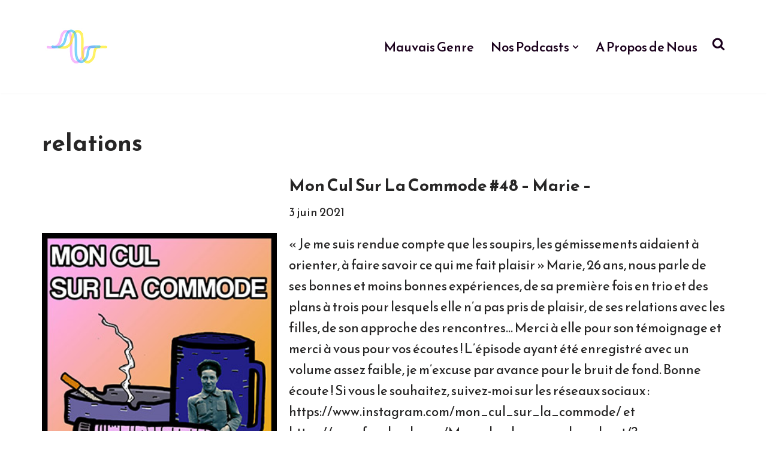

--- FILE ---
content_type: text/html; charset=UTF-8
request_url: https://mauvaisgenre.org/index.php/tag/relations/
body_size: 14005
content:
<!DOCTYPE html>
<html lang="fr-FR">

<head>
	
	<meta charset="UTF-8">
	<meta name="viewport" content="width=device-width, initial-scale=1, minimum-scale=1">
	<link rel="profile" href="http://gmpg.org/xfn/11">
		<title>relations &#8211; Mauvais Genre</title>
<meta name='robots' content='max-image-preview:large' />
<link rel='dns-prefetch' href='//fonts.googleapis.com' />
<script>
window._wpemojiSettings = {"baseUrl":"https:\/\/s.w.org\/images\/core\/emoji\/15.0.3\/72x72\/","ext":".png","svgUrl":"https:\/\/s.w.org\/images\/core\/emoji\/15.0.3\/svg\/","svgExt":".svg","source":{"concatemoji":"https:\/\/mauvaisgenre.org\/wp-includes\/js\/wp-emoji-release.min.js?ver=6.6.4"}};
/*! This file is auto-generated */
!function(i,n){var o,s,e;function c(e){try{var t={supportTests:e,timestamp:(new Date).valueOf()};sessionStorage.setItem(o,JSON.stringify(t))}catch(e){}}function p(e,t,n){e.clearRect(0,0,e.canvas.width,e.canvas.height),e.fillText(t,0,0);var t=new Uint32Array(e.getImageData(0,0,e.canvas.width,e.canvas.height).data),r=(e.clearRect(0,0,e.canvas.width,e.canvas.height),e.fillText(n,0,0),new Uint32Array(e.getImageData(0,0,e.canvas.width,e.canvas.height).data));return t.every(function(e,t){return e===r[t]})}function u(e,t,n){switch(t){case"flag":return n(e,"\ud83c\udff3\ufe0f\u200d\u26a7\ufe0f","\ud83c\udff3\ufe0f\u200b\u26a7\ufe0f")?!1:!n(e,"\ud83c\uddfa\ud83c\uddf3","\ud83c\uddfa\u200b\ud83c\uddf3")&&!n(e,"\ud83c\udff4\udb40\udc67\udb40\udc62\udb40\udc65\udb40\udc6e\udb40\udc67\udb40\udc7f","\ud83c\udff4\u200b\udb40\udc67\u200b\udb40\udc62\u200b\udb40\udc65\u200b\udb40\udc6e\u200b\udb40\udc67\u200b\udb40\udc7f");case"emoji":return!n(e,"\ud83d\udc26\u200d\u2b1b","\ud83d\udc26\u200b\u2b1b")}return!1}function f(e,t,n){var r="undefined"!=typeof WorkerGlobalScope&&self instanceof WorkerGlobalScope?new OffscreenCanvas(300,150):i.createElement("canvas"),a=r.getContext("2d",{willReadFrequently:!0}),o=(a.textBaseline="top",a.font="600 32px Arial",{});return e.forEach(function(e){o[e]=t(a,e,n)}),o}function t(e){var t=i.createElement("script");t.src=e,t.defer=!0,i.head.appendChild(t)}"undefined"!=typeof Promise&&(o="wpEmojiSettingsSupports",s=["flag","emoji"],n.supports={everything:!0,everythingExceptFlag:!0},e=new Promise(function(e){i.addEventListener("DOMContentLoaded",e,{once:!0})}),new Promise(function(t){var n=function(){try{var e=JSON.parse(sessionStorage.getItem(o));if("object"==typeof e&&"number"==typeof e.timestamp&&(new Date).valueOf()<e.timestamp+604800&&"object"==typeof e.supportTests)return e.supportTests}catch(e){}return null}();if(!n){if("undefined"!=typeof Worker&&"undefined"!=typeof OffscreenCanvas&&"undefined"!=typeof URL&&URL.createObjectURL&&"undefined"!=typeof Blob)try{var e="postMessage("+f.toString()+"("+[JSON.stringify(s),u.toString(),p.toString()].join(",")+"));",r=new Blob([e],{type:"text/javascript"}),a=new Worker(URL.createObjectURL(r),{name:"wpTestEmojiSupports"});return void(a.onmessage=function(e){c(n=e.data),a.terminate(),t(n)})}catch(e){}c(n=f(s,u,p))}t(n)}).then(function(e){for(var t in e)n.supports[t]=e[t],n.supports.everything=n.supports.everything&&n.supports[t],"flag"!==t&&(n.supports.everythingExceptFlag=n.supports.everythingExceptFlag&&n.supports[t]);n.supports.everythingExceptFlag=n.supports.everythingExceptFlag&&!n.supports.flag,n.DOMReady=!1,n.readyCallback=function(){n.DOMReady=!0}}).then(function(){return e}).then(function(){var e;n.supports.everything||(n.readyCallback(),(e=n.source||{}).concatemoji?t(e.concatemoji):e.wpemoji&&e.twemoji&&(t(e.twemoji),t(e.wpemoji)))}))}((window,document),window._wpemojiSettings);
</script>
<style id='wp-emoji-styles-inline-css'>

	img.wp-smiley, img.emoji {
		display: inline !important;
		border: none !important;
		box-shadow: none !important;
		height: 1em !important;
		width: 1em !important;
		margin: 0 0.07em !important;
		vertical-align: -0.1em !important;
		background: none !important;
		padding: 0 !important;
	}
</style>
<link rel='stylesheet' id='wp-block-library-css' href='https://mauvaisgenre.org/wp-includes/css/dist/block-library/style.min.css?ver=6.6.4' media='all' />
<style id='powerpress-player-block-style-inline-css'>


</style>
<style id='classic-theme-styles-inline-css'>
/*! This file is auto-generated */
.wp-block-button__link{color:#fff;background-color:#32373c;border-radius:9999px;box-shadow:none;text-decoration:none;padding:calc(.667em + 2px) calc(1.333em + 2px);font-size:1.125em}.wp-block-file__button{background:#32373c;color:#fff;text-decoration:none}
</style>
<style id='global-styles-inline-css'>
:root{--wp--preset--aspect-ratio--square: 1;--wp--preset--aspect-ratio--4-3: 4/3;--wp--preset--aspect-ratio--3-4: 3/4;--wp--preset--aspect-ratio--3-2: 3/2;--wp--preset--aspect-ratio--2-3: 2/3;--wp--preset--aspect-ratio--16-9: 16/9;--wp--preset--aspect-ratio--9-16: 9/16;--wp--preset--color--black: #000000;--wp--preset--color--cyan-bluish-gray: #abb8c3;--wp--preset--color--white: #ffffff;--wp--preset--color--pale-pink: #f78da7;--wp--preset--color--vivid-red: #cf2e2e;--wp--preset--color--luminous-vivid-orange: #ff6900;--wp--preset--color--luminous-vivid-amber: #fcb900;--wp--preset--color--light-green-cyan: #7bdcb5;--wp--preset--color--vivid-green-cyan: #00d084;--wp--preset--color--pale-cyan-blue: #8ed1fc;--wp--preset--color--vivid-cyan-blue: #0693e3;--wp--preset--color--vivid-purple: #9b51e0;--wp--preset--color--neve-link-color: var(--nv-primary-accent);--wp--preset--color--neve-link-hover-color: var(--nv-secondary-accent);--wp--preset--color--nv-site-bg: var(--nv-site-bg);--wp--preset--color--nv-light-bg: var(--nv-light-bg);--wp--preset--color--nv-dark-bg: var(--nv-dark-bg);--wp--preset--color--neve-text-color: var(--nv-text-color);--wp--preset--color--nv-text-dark-bg: var(--nv-text-dark-bg);--wp--preset--color--nv-c-1: var(--nv-c-1);--wp--preset--color--nv-c-2: var(--nv-c-2);--wp--preset--gradient--vivid-cyan-blue-to-vivid-purple: linear-gradient(135deg,rgba(6,147,227,1) 0%,rgb(155,81,224) 100%);--wp--preset--gradient--light-green-cyan-to-vivid-green-cyan: linear-gradient(135deg,rgb(122,220,180) 0%,rgb(0,208,130) 100%);--wp--preset--gradient--luminous-vivid-amber-to-luminous-vivid-orange: linear-gradient(135deg,rgba(252,185,0,1) 0%,rgba(255,105,0,1) 100%);--wp--preset--gradient--luminous-vivid-orange-to-vivid-red: linear-gradient(135deg,rgba(255,105,0,1) 0%,rgb(207,46,46) 100%);--wp--preset--gradient--very-light-gray-to-cyan-bluish-gray: linear-gradient(135deg,rgb(238,238,238) 0%,rgb(169,184,195) 100%);--wp--preset--gradient--cool-to-warm-spectrum: linear-gradient(135deg,rgb(74,234,220) 0%,rgb(151,120,209) 20%,rgb(207,42,186) 40%,rgb(238,44,130) 60%,rgb(251,105,98) 80%,rgb(254,248,76) 100%);--wp--preset--gradient--blush-light-purple: linear-gradient(135deg,rgb(255,206,236) 0%,rgb(152,150,240) 100%);--wp--preset--gradient--blush-bordeaux: linear-gradient(135deg,rgb(254,205,165) 0%,rgb(254,45,45) 50%,rgb(107,0,62) 100%);--wp--preset--gradient--luminous-dusk: linear-gradient(135deg,rgb(255,203,112) 0%,rgb(199,81,192) 50%,rgb(65,88,208) 100%);--wp--preset--gradient--pale-ocean: linear-gradient(135deg,rgb(255,245,203) 0%,rgb(182,227,212) 50%,rgb(51,167,181) 100%);--wp--preset--gradient--electric-grass: linear-gradient(135deg,rgb(202,248,128) 0%,rgb(113,206,126) 100%);--wp--preset--gradient--midnight: linear-gradient(135deg,rgb(2,3,129) 0%,rgb(40,116,252) 100%);--wp--preset--font-size--small: 13px;--wp--preset--font-size--medium: 20px;--wp--preset--font-size--large: 36px;--wp--preset--font-size--x-large: 42px;--wp--preset--spacing--20: 0.44rem;--wp--preset--spacing--30: 0.67rem;--wp--preset--spacing--40: 1rem;--wp--preset--spacing--50: 1.5rem;--wp--preset--spacing--60: 2.25rem;--wp--preset--spacing--70: 3.38rem;--wp--preset--spacing--80: 5.06rem;--wp--preset--shadow--natural: 6px 6px 9px rgba(0, 0, 0, 0.2);--wp--preset--shadow--deep: 12px 12px 50px rgba(0, 0, 0, 0.4);--wp--preset--shadow--sharp: 6px 6px 0px rgba(0, 0, 0, 0.2);--wp--preset--shadow--outlined: 6px 6px 0px -3px rgba(255, 255, 255, 1), 6px 6px rgba(0, 0, 0, 1);--wp--preset--shadow--crisp: 6px 6px 0px rgba(0, 0, 0, 1);}:where(.is-layout-flex){gap: 0.5em;}:where(.is-layout-grid){gap: 0.5em;}body .is-layout-flex{display: flex;}.is-layout-flex{flex-wrap: wrap;align-items: center;}.is-layout-flex > :is(*, div){margin: 0;}body .is-layout-grid{display: grid;}.is-layout-grid > :is(*, div){margin: 0;}:where(.wp-block-columns.is-layout-flex){gap: 2em;}:where(.wp-block-columns.is-layout-grid){gap: 2em;}:where(.wp-block-post-template.is-layout-flex){gap: 1.25em;}:where(.wp-block-post-template.is-layout-grid){gap: 1.25em;}.has-black-color{color: var(--wp--preset--color--black) !important;}.has-cyan-bluish-gray-color{color: var(--wp--preset--color--cyan-bluish-gray) !important;}.has-white-color{color: var(--wp--preset--color--white) !important;}.has-pale-pink-color{color: var(--wp--preset--color--pale-pink) !important;}.has-vivid-red-color{color: var(--wp--preset--color--vivid-red) !important;}.has-luminous-vivid-orange-color{color: var(--wp--preset--color--luminous-vivid-orange) !important;}.has-luminous-vivid-amber-color{color: var(--wp--preset--color--luminous-vivid-amber) !important;}.has-light-green-cyan-color{color: var(--wp--preset--color--light-green-cyan) !important;}.has-vivid-green-cyan-color{color: var(--wp--preset--color--vivid-green-cyan) !important;}.has-pale-cyan-blue-color{color: var(--wp--preset--color--pale-cyan-blue) !important;}.has-vivid-cyan-blue-color{color: var(--wp--preset--color--vivid-cyan-blue) !important;}.has-vivid-purple-color{color: var(--wp--preset--color--vivid-purple) !important;}.has-neve-link-color-color{color: var(--wp--preset--color--neve-link-color) !important;}.has-neve-link-hover-color-color{color: var(--wp--preset--color--neve-link-hover-color) !important;}.has-nv-site-bg-color{color: var(--wp--preset--color--nv-site-bg) !important;}.has-nv-light-bg-color{color: var(--wp--preset--color--nv-light-bg) !important;}.has-nv-dark-bg-color{color: var(--wp--preset--color--nv-dark-bg) !important;}.has-neve-text-color-color{color: var(--wp--preset--color--neve-text-color) !important;}.has-nv-text-dark-bg-color{color: var(--wp--preset--color--nv-text-dark-bg) !important;}.has-nv-c-1-color{color: var(--wp--preset--color--nv-c-1) !important;}.has-nv-c-2-color{color: var(--wp--preset--color--nv-c-2) !important;}.has-black-background-color{background-color: var(--wp--preset--color--black) !important;}.has-cyan-bluish-gray-background-color{background-color: var(--wp--preset--color--cyan-bluish-gray) !important;}.has-white-background-color{background-color: var(--wp--preset--color--white) !important;}.has-pale-pink-background-color{background-color: var(--wp--preset--color--pale-pink) !important;}.has-vivid-red-background-color{background-color: var(--wp--preset--color--vivid-red) !important;}.has-luminous-vivid-orange-background-color{background-color: var(--wp--preset--color--luminous-vivid-orange) !important;}.has-luminous-vivid-amber-background-color{background-color: var(--wp--preset--color--luminous-vivid-amber) !important;}.has-light-green-cyan-background-color{background-color: var(--wp--preset--color--light-green-cyan) !important;}.has-vivid-green-cyan-background-color{background-color: var(--wp--preset--color--vivid-green-cyan) !important;}.has-pale-cyan-blue-background-color{background-color: var(--wp--preset--color--pale-cyan-blue) !important;}.has-vivid-cyan-blue-background-color{background-color: var(--wp--preset--color--vivid-cyan-blue) !important;}.has-vivid-purple-background-color{background-color: var(--wp--preset--color--vivid-purple) !important;}.has-neve-link-color-background-color{background-color: var(--wp--preset--color--neve-link-color) !important;}.has-neve-link-hover-color-background-color{background-color: var(--wp--preset--color--neve-link-hover-color) !important;}.has-nv-site-bg-background-color{background-color: var(--wp--preset--color--nv-site-bg) !important;}.has-nv-light-bg-background-color{background-color: var(--wp--preset--color--nv-light-bg) !important;}.has-nv-dark-bg-background-color{background-color: var(--wp--preset--color--nv-dark-bg) !important;}.has-neve-text-color-background-color{background-color: var(--wp--preset--color--neve-text-color) !important;}.has-nv-text-dark-bg-background-color{background-color: var(--wp--preset--color--nv-text-dark-bg) !important;}.has-nv-c-1-background-color{background-color: var(--wp--preset--color--nv-c-1) !important;}.has-nv-c-2-background-color{background-color: var(--wp--preset--color--nv-c-2) !important;}.has-black-border-color{border-color: var(--wp--preset--color--black) !important;}.has-cyan-bluish-gray-border-color{border-color: var(--wp--preset--color--cyan-bluish-gray) !important;}.has-white-border-color{border-color: var(--wp--preset--color--white) !important;}.has-pale-pink-border-color{border-color: var(--wp--preset--color--pale-pink) !important;}.has-vivid-red-border-color{border-color: var(--wp--preset--color--vivid-red) !important;}.has-luminous-vivid-orange-border-color{border-color: var(--wp--preset--color--luminous-vivid-orange) !important;}.has-luminous-vivid-amber-border-color{border-color: var(--wp--preset--color--luminous-vivid-amber) !important;}.has-light-green-cyan-border-color{border-color: var(--wp--preset--color--light-green-cyan) !important;}.has-vivid-green-cyan-border-color{border-color: var(--wp--preset--color--vivid-green-cyan) !important;}.has-pale-cyan-blue-border-color{border-color: var(--wp--preset--color--pale-cyan-blue) !important;}.has-vivid-cyan-blue-border-color{border-color: var(--wp--preset--color--vivid-cyan-blue) !important;}.has-vivid-purple-border-color{border-color: var(--wp--preset--color--vivid-purple) !important;}.has-neve-link-color-border-color{border-color: var(--wp--preset--color--neve-link-color) !important;}.has-neve-link-hover-color-border-color{border-color: var(--wp--preset--color--neve-link-hover-color) !important;}.has-nv-site-bg-border-color{border-color: var(--wp--preset--color--nv-site-bg) !important;}.has-nv-light-bg-border-color{border-color: var(--wp--preset--color--nv-light-bg) !important;}.has-nv-dark-bg-border-color{border-color: var(--wp--preset--color--nv-dark-bg) !important;}.has-neve-text-color-border-color{border-color: var(--wp--preset--color--neve-text-color) !important;}.has-nv-text-dark-bg-border-color{border-color: var(--wp--preset--color--nv-text-dark-bg) !important;}.has-nv-c-1-border-color{border-color: var(--wp--preset--color--nv-c-1) !important;}.has-nv-c-2-border-color{border-color: var(--wp--preset--color--nv-c-2) !important;}.has-vivid-cyan-blue-to-vivid-purple-gradient-background{background: var(--wp--preset--gradient--vivid-cyan-blue-to-vivid-purple) !important;}.has-light-green-cyan-to-vivid-green-cyan-gradient-background{background: var(--wp--preset--gradient--light-green-cyan-to-vivid-green-cyan) !important;}.has-luminous-vivid-amber-to-luminous-vivid-orange-gradient-background{background: var(--wp--preset--gradient--luminous-vivid-amber-to-luminous-vivid-orange) !important;}.has-luminous-vivid-orange-to-vivid-red-gradient-background{background: var(--wp--preset--gradient--luminous-vivid-orange-to-vivid-red) !important;}.has-very-light-gray-to-cyan-bluish-gray-gradient-background{background: var(--wp--preset--gradient--very-light-gray-to-cyan-bluish-gray) !important;}.has-cool-to-warm-spectrum-gradient-background{background: var(--wp--preset--gradient--cool-to-warm-spectrum) !important;}.has-blush-light-purple-gradient-background{background: var(--wp--preset--gradient--blush-light-purple) !important;}.has-blush-bordeaux-gradient-background{background: var(--wp--preset--gradient--blush-bordeaux) !important;}.has-luminous-dusk-gradient-background{background: var(--wp--preset--gradient--luminous-dusk) !important;}.has-pale-ocean-gradient-background{background: var(--wp--preset--gradient--pale-ocean) !important;}.has-electric-grass-gradient-background{background: var(--wp--preset--gradient--electric-grass) !important;}.has-midnight-gradient-background{background: var(--wp--preset--gradient--midnight) !important;}.has-small-font-size{font-size: var(--wp--preset--font-size--small) !important;}.has-medium-font-size{font-size: var(--wp--preset--font-size--medium) !important;}.has-large-font-size{font-size: var(--wp--preset--font-size--large) !important;}.has-x-large-font-size{font-size: var(--wp--preset--font-size--x-large) !important;}
:where(.wp-block-post-template.is-layout-flex){gap: 1.25em;}:where(.wp-block-post-template.is-layout-grid){gap: 1.25em;}
:where(.wp-block-columns.is-layout-flex){gap: 2em;}:where(.wp-block-columns.is-layout-grid){gap: 2em;}
:root :where(.wp-block-pullquote){font-size: 1.5em;line-height: 1.6;}
</style>
<link rel='stylesheet' id='growl-css' href='https://mauvaisgenre.org/wp-content/plugins/ultimate-viral-quiz/bestbugcore//assets/admin/css/jquery.growl.css?ver=6.6.4' media='all' />
<link rel='stylesheet' id='uvq-editor-css' href='https://mauvaisgenre.org/wp-content/plugins/ultimate-viral-quiz/assets/css/editor.css?ver=6.6.4' media='all' />
<link rel='stylesheet' id='neve-style-css' href='https://mauvaisgenre.org/wp-content/themes/neve/style-main-new.min.css?ver=4.1.2' media='all' />
<style id='neve-style-inline-css'>
.is-menu-sidebar .header-menu-sidebar { visibility: visible; }.is-menu-sidebar.menu_sidebar_slide_left .header-menu-sidebar { transform: translate3d(0, 0, 0); left: 0; }.is-menu-sidebar.menu_sidebar_slide_right .header-menu-sidebar { transform: translate3d(0, 0, 0); right: 0; }.is-menu-sidebar.menu_sidebar_pull_right .header-menu-sidebar, .is-menu-sidebar.menu_sidebar_pull_left .header-menu-sidebar { transform: translateX(0); }.is-menu-sidebar.menu_sidebar_dropdown .header-menu-sidebar { height: auto; }.is-menu-sidebar.menu_sidebar_dropdown .header-menu-sidebar-inner { max-height: 400px; padding: 20px 0; }.is-menu-sidebar.menu_sidebar_full_canvas .header-menu-sidebar { opacity: 1; }.header-menu-sidebar .menu-item-nav-search:not(.floating) { pointer-events: none; }.header-menu-sidebar .menu-item-nav-search .is-menu-sidebar { pointer-events: unset; }@media screen and (max-width: 960px) { .builder-item.cr .item--inner { --textalign: center; --justify: center; } }
.nv-meta-list li.meta:not(:last-child):after { content:"/" }.nv-meta-list .no-mobile{
			display:none;
		}.nv-meta-list li.last::after{
			content: ""!important;
		}@media (min-width: 769px) {
			.nv-meta-list .no-mobile {
				display: inline-block;
			}
			.nv-meta-list li.last:not(:last-child)::after {
		 		content: "/" !important;
			}
		}
 :root{ --container: 748px;--postwidth:100%; --primarybtnbg: var(--nv-primary-accent); --primarybtnhoverbg: var(--nv-primary-accent); --primarybtncolor: #fff; --secondarybtncolor: var(--nv-primary-accent); --primarybtnhovercolor: #fff; --secondarybtnhovercolor: var(--nv-primary-accent);--primarybtnborderradius:3px;--secondarybtnborderradius:3px;--secondarybtnborderwidth:3px;--btnpadding:13px 15px;--primarybtnpadding:13px 15px;--secondarybtnpadding:calc(13px - 3px) calc(15px - 3px); --bodyfontfamily: "Reem Kufi"; --bodyfontsize: 15px; --bodylineheight: 1.6; --bodyletterspacing: 0px; --bodyfontweight: 400; --headingsfontfamily: "Reem Kufi"; --h1fontsize: 36px; --h1fontweight: 700; --h1lineheight: 1.2; --h1letterspacing: 0px; --h1texttransform: none; --h2fontsize: 28px; --h2fontweight: 700; --h2lineheight: 1.3; --h2letterspacing: 0px; --h2texttransform: none; --h3fontsize: 24px; --h3fontweight: 700; --h3lineheight: 1.4; --h3letterspacing: 0px; --h3texttransform: none; --h4fontsize: 20px; --h4fontweight: 700; --h4lineheight: 1.6; --h4letterspacing: 0px; --h4texttransform: none; --h5fontsize: 16px; --h5fontweight: 700; --h5lineheight: 1.6; --h5letterspacing: 0px; --h5texttransform: none; --h6fontsize: 14px; --h6fontweight: 700; --h6lineheight: 1.6; --h6letterspacing: 0px; --h6texttransform: none;--formfieldborderwidth:2px;--formfieldborderradius:3px; --formfieldbgcolor: var(--nv-site-bg); --formfieldbordercolor: #dddddd; --formfieldcolor: var(--nv-text-color);--formfieldpadding:10px 12px; } .nv-index-posts{ --borderradius:0px; } .has-neve-button-color-color{ color: var(--nv-primary-accent)!important; } .has-neve-button-color-background-color{ background-color: var(--nv-primary-accent)!important; } .single-post-container .alignfull > [class*="__inner-container"], .single-post-container .alignwide > [class*="__inner-container"]{ max-width:718px } .nv-meta-list{ --avatarsize: 20px; } .single .nv-meta-list{ --avatarsize: 20px; } .nv-is-boxed.nv-comments-wrap{ --padding:20px; } .nv-is-boxed.comment-respond{ --padding:20px; } .single:not(.single-product), .page{ --c-vspace:0 0 0 0;; } .global-styled{ --bgcolor: var(--nv-site-bg); } .header-top{ --rowbcolor: var(--nv-light-bg); --color: var(--nv-text-dark-bg); --bgcolor: var(--nv-dark-bg); } .header-main{ --rowbcolor: var(--nv-light-bg); --color: var(--nv-text-color); --bgcolor: var(--nv-site-bg); } .header-bottom{ --rowbcolor: var(--nv-light-bg); --color: var(--nv-text-color); --bgcolor: var(--nv-site-bg); } .header-menu-sidebar-bg{ --justify: flex-start; --textalign: left;--flexg: 1;--wrapdropdownwidth: auto; --color: var(--nv-text-color); --bgcolor: var(--nv-site-bg); } .header-menu-sidebar{ width: 360px; } .builder-item--logo{ --maxwidth: 120px; --color: #bc14cb; --fs: 24px;--padding:10px 0;--margin:0; --textalign: left;--justify: flex-start; } .builder-item--nav-icon,.header-menu-sidebar .close-sidebar-panel .navbar-toggle{ --borderradius:0; } .builder-item--nav-icon{ --label-margin:0 5px 0 0;;--padding:10px 15px;--margin:0; } .builder-item--primary-menu{ --color: #1a001c; --hovercolor: #bc14cb; --hovertextcolor: var(--nv-text-color); --activecolor: #010000; --spacing: 20px; --height: 25px;--padding:0;--margin:0; --fontsize: 1em; --lineheight: 1.6; --letterspacing: 0px; --fontweight: 500; --texttransform: none; --iconsize: 1em; } .hfg-is-group.has-primary-menu .inherit-ff{ --inheritedfw: 500; } .footer-top-inner .row{ grid-template-columns:1fr 1fr 1fr; --valign: flex-start; } .footer-top{ --rowbcolor: var(--nv-light-bg); --color: var(--nv-text-color); --bgcolor: var(--nv-site-bg); } .footer-main-inner .row{ grid-template-columns:1fr 1fr 1fr; --valign: flex-start; } .footer-main{ --rowbcolor: var(--nv-light-bg); --color: var(--nv-text-color); --bgcolor: var(--nv-site-bg); } .footer-bottom-inner .row{ grid-template-columns:1fr 1fr 1fr; --valign: flex-start; } .footer-bottom{ --rowbcolor: var(--nv-light-bg); --color: var(--nv-text-dark-bg); --bgcolor: #ffffff; } @media(min-width: 576px){ :root{ --container: 992px;--postwidth:100%;--btnpadding:13px 15px;--primarybtnpadding:13px 15px;--secondarybtnpadding:calc(13px - 3px) calc(15px - 3px); --bodyfontsize: 16px; --bodylineheight: 1.6; --bodyletterspacing: 0px; --h1fontsize: 38px; --h1lineheight: 1.2; --h1letterspacing: 0px; --h2fontsize: 30px; --h2lineheight: 1.2; --h2letterspacing: 0px; --h3fontsize: 26px; --h3lineheight: 1.4; --h3letterspacing: 0px; --h4fontsize: 22px; --h4lineheight: 1.5; --h4letterspacing: 0px; --h5fontsize: 18px; --h5lineheight: 1.6; --h5letterspacing: 0px; --h6fontsize: 14px; --h6lineheight: 1.6; --h6letterspacing: 0px; } .single-post-container .alignfull > [class*="__inner-container"], .single-post-container .alignwide > [class*="__inner-container"]{ max-width:962px } .nv-meta-list{ --avatarsize: 20px; } .single .nv-meta-list{ --avatarsize: 20px; } .nv-is-boxed.nv-comments-wrap{ --padding:30px; } .nv-is-boxed.comment-respond{ --padding:30px; } .single:not(.single-product), .page{ --c-vspace:0 0 0 0;; } .header-menu-sidebar-bg{ --justify: flex-start; --textalign: left;--flexg: 1;--wrapdropdownwidth: auto; } .header-menu-sidebar{ width: 360px; } .builder-item--logo{ --maxwidth: 120px; --fs: 24px;--padding:10px 0;--margin:0; --textalign: left;--justify: flex-start; } .builder-item--nav-icon{ --label-margin:0 5px 0 0;;--padding:10px 15px;--margin:0; } .builder-item--primary-menu{ --spacing: 20px; --height: 25px;--padding:0;--margin:0; --fontsize: 1em; --lineheight: 1.6; --letterspacing: 0px; --iconsize: 1em; } }@media(min-width: 960px){ :root{ --container: 1170px;--postwidth:100%;--btnpadding:13px 15px;--primarybtnpadding:13px 15px;--secondarybtnpadding:calc(13px - 3px) calc(15px - 3px); --bodyfontsize: 22px; --bodylineheight: 1.6; --bodyletterspacing: 0px; --h1fontsize: 40px; --h1lineheight: 1.1; --h1letterspacing: 0px; --h2fontsize: 32px; --h2lineheight: 1.2; --h2letterspacing: 0px; --h3fontsize: 28px; --h3lineheight: 1.4; --h3letterspacing: 0px; --h4fontsize: 24px; --h4lineheight: 1.5; --h4letterspacing: 0px; --h5fontsize: 20px; --h5lineheight: 1.6; --h5letterspacing: 0px; --h6fontsize: 16px; --h6lineheight: 1.6; --h6letterspacing: 0px; } body:not(.single):not(.archive):not(.blog):not(.search):not(.error404) .neve-main > .container .col, body.post-type-archive-course .neve-main > .container .col, body.post-type-archive-llms_membership .neve-main > .container .col{ max-width: 100%; } body:not(.single):not(.archive):not(.blog):not(.search):not(.error404) .nv-sidebar-wrap, body.post-type-archive-course .nv-sidebar-wrap, body.post-type-archive-llms_membership .nv-sidebar-wrap{ max-width: 0%; } .neve-main > .archive-container .nv-index-posts.col{ max-width: 100%; } .neve-main > .archive-container .nv-sidebar-wrap{ max-width: 0%; } .neve-main > .single-post-container .nv-single-post-wrap.col{ max-width: 70%; } .single-post-container .alignfull > [class*="__inner-container"], .single-post-container .alignwide > [class*="__inner-container"]{ max-width:789px } .container-fluid.single-post-container .alignfull > [class*="__inner-container"], .container-fluid.single-post-container .alignwide > [class*="__inner-container"]{ max-width:calc(70% + 15px) } .neve-main > .single-post-container .nv-sidebar-wrap{ max-width: 30%; } .nv-meta-list{ --avatarsize: 20px; } .single .nv-meta-list{ --avatarsize: 20px; } .nv-is-boxed.nv-comments-wrap{ --padding:40px; } .nv-is-boxed.comment-respond{ --padding:40px; } .single:not(.single-product), .page{ --c-vspace:0 0 0 0;; } .header-menu-sidebar-bg{ --justify: flex-start; --textalign: left;--flexg: 1;--wrapdropdownwidth: auto; } .header-menu-sidebar{ width: 360px; } .builder-item--logo{ --maxwidth: 120px; --fs: 24px;--padding:10px 0;--margin:0; --textalign: left;--justify: flex-start; } .builder-item--nav-icon{ --label-margin:0 5px 0 0;;--padding:10px 15px;--margin:0; } .builder-item--primary-menu{ --spacing: 20px; --height: 25px;--padding:0;--margin:0; --fontsize: 1em; --lineheight: 1.6; --letterspacing: 0px; --iconsize: 1em; } }.nv-content-wrap .elementor a:not(.button):not(.wp-block-file__button){ text-decoration: none; }:root{--nv-primary-accent:#2f5aae;--nv-secondary-accent:#2f5aae;--nv-site-bg:#ffffff;--nv-light-bg:#f4f5f7;--nv-dark-bg:#121212;--nv-text-color:#272626;--nv-text-dark-bg:#ffffff;--nv-c-1:#9463ae;--nv-c-2:#be574b;--nv-fallback-ff:Arial, Helvetica, sans-serif;}
:root{--e-global-color-nvprimaryaccent:#2f5aae;--e-global-color-nvsecondaryaccent:#2f5aae;--e-global-color-nvsitebg:#ffffff;--e-global-color-nvlightbg:#f4f5f7;--e-global-color-nvdarkbg:#121212;--e-global-color-nvtextcolor:#272626;--e-global-color-nvtextdarkbg:#ffffff;--e-global-color-nvc1:#9463ae;--e-global-color-nvc2:#be574b;}
</style>
<link rel='stylesheet' id='css-css' href='https://mauvaisgenre.org/wp-content/plugins/ultimate-viral-quiz/bestbugcore//assets/css/style.css?ver=6.6.4' media='all' />
<link rel='stylesheet' id='uvq-css-css' href='https://mauvaisgenre.org/wp-content/plugins/ultimate-viral-quiz//assets/css/style.css?ver=6.6.4' media='all' />
<link rel='stylesheet' id='neve-google-font-reem-kufi-css' href='//fonts.googleapis.com/css?family=Reem+Kufi%3A400%2C700%2C500&#038;display=swap&#038;ver=4.1.2' media='all' />
<script src="https://mauvaisgenre.org/wp-includes/js/jquery/jquery.min.js?ver=3.7.1" id="jquery-core-js"></script>
<script src="https://mauvaisgenre.org/wp-includes/js/jquery/jquery-migrate.min.js?ver=3.4.1" id="jquery-migrate-js"></script>
<script src="https://mauvaisgenre.org/wp-includes/js/jcrop/jquery.Jcrop.min.js?ver=0.9.15" id="jcrop-js"></script>
<link rel="https://api.w.org/" href="https://mauvaisgenre.org/index.php/wp-json/" /><link rel="alternate" title="JSON" type="application/json" href="https://mauvaisgenre.org/index.php/wp-json/wp/v2/tags/92" /><link rel="EditURI" type="application/rsd+xml" title="RSD" href="https://mauvaisgenre.org/xmlrpc.php?rsd" />
<meta name="generator" content="WordPress 6.6.4" />
            <script type="text/javascript"><!--
                                function powerpress_pinw(pinw_url){window.open(pinw_url, 'PowerPressPlayer','toolbar=0,status=0,resizable=1,width=460,height=320');	return false;}
                //-->

                // tabnab protection
                window.addEventListener('load', function () {
                    // make all links have rel="noopener noreferrer"
                    document.querySelectorAll('a[target="_blank"]').forEach(link => {
                        link.setAttribute('rel', 'noopener noreferrer');
                    });
                });
            </script>
            <meta name="generator" content="Elementor 3.34.2; features: additional_custom_breakpoints; settings: css_print_method-external, google_font-enabled, font_display-auto">
<style>.recentcomments a{display:inline !important;padding:0 !important;margin:0 !important;}</style>			<style>
				.e-con.e-parent:nth-of-type(n+4):not(.e-lazyloaded):not(.e-no-lazyload),
				.e-con.e-parent:nth-of-type(n+4):not(.e-lazyloaded):not(.e-no-lazyload) * {
					background-image: none !important;
				}
				@media screen and (max-height: 1024px) {
					.e-con.e-parent:nth-of-type(n+3):not(.e-lazyloaded):not(.e-no-lazyload),
					.e-con.e-parent:nth-of-type(n+3):not(.e-lazyloaded):not(.e-no-lazyload) * {
						background-image: none !important;
					}
				}
				@media screen and (max-height: 640px) {
					.e-con.e-parent:nth-of-type(n+2):not(.e-lazyloaded):not(.e-no-lazyload),
					.e-con.e-parent:nth-of-type(n+2):not(.e-lazyloaded):not(.e-no-lazyload) * {
						background-image: none !important;
					}
				}
			</style>
			<link rel="icon" href="https://mauvaisgenre.org/wp-content/uploads/2023/09/logoInstapetit-150x150.jpg" sizes="32x32" />
<link rel="icon" href="https://mauvaisgenre.org/wp-content/uploads/2023/09/logoInstapetit.jpg" sizes="192x192" />
<link rel="apple-touch-icon" href="https://mauvaisgenre.org/wp-content/uploads/2023/09/logoInstapetit.jpg" />
<meta name="msapplication-TileImage" content="https://mauvaisgenre.org/wp-content/uploads/2023/09/logoInstapetit.jpg" />

	</head>

<body  class="archive tag tag-relations tag-92 wp-custom-logo  nv-blog-default nv-sidebar-full-width menu_sidebar_slide_left elementor-default elementor-kit-1644" id="neve_body"  >
<div class="wrapper">
	
	<header class="header"  >
		<a class="neve-skip-link show-on-focus" href="#content" >
			Aller au contenu		</a>
		<div id="header-grid"  class="hfg_header site-header">
	
<nav class="header--row header-main hide-on-mobile hide-on-tablet layout-full-contained nv-navbar header--row"
	data-row-id="main" data-show-on="desktop">

	<div
		class="header--row-inner header-main-inner">
		<div class="container">
			<div
				class="row row--wrapper"
				data-section="hfg_header_layout_main" >
				<div class="hfg-slot left"><div class="builder-item desktop-left"><div class="item--inner builder-item--logo"
		data-section="title_tagline"
		data-item-id="logo">
	
<div class="site-logo">
	<a class="brand" href="https://mauvaisgenre.org/" aria-label="Mauvais Genre Ici, on vous écoute" rel="home"><img width="200" height="200" src="https://mauvaisgenre.org/wp-content/uploads/2023/09/logoInstapetit.jpg" class="neve-site-logo skip-lazy" alt="" data-variant="logo" decoding="async" srcset="https://mauvaisgenre.org/wp-content/uploads/2023/09/logoInstapetit.jpg 200w, https://mauvaisgenre.org/wp-content/uploads/2023/09/logoInstapetit-150x150.jpg 150w" sizes="(max-width: 200px) 100vw, 200px" /></a></div>
	</div>

</div></div><div class="hfg-slot right"><div class="builder-item has-nav"><div class="item--inner builder-item--primary-menu has_menu"
		data-section="header_menu_primary"
		data-item-id="primary-menu">
	<div class="nv-nav-wrap">
	<div role="navigation" class="nav-menu-primary style-border-bottom m-style"
			aria-label="Menu principal">

		<ul id="nv-primary-navigation-main" class="primary-menu-ul nav-ul menu-desktop"><li id="menu-item-840" class="menu-item menu-item-type-post_type menu-item-object-page menu-item-home menu-item-840"><div class="wrap"><a href="https://mauvaisgenre.org/">Mauvais Genre</a></div></li>
<li id="menu-item-876" class="menu-item menu-item-type-post_type menu-item-object-page menu-item-has-children menu-item-876"><div class="wrap"><a href="https://mauvaisgenre.org/index.php/nos-podcasts/"><span class="menu-item-title-wrap dd-title">Nos Podcasts</span></a><div role="button" aria-pressed="false" aria-label="Ouvrir le sous-menu" tabindex="0" class="caret-wrap caret 2" style="margin-left:5px;"><span class="caret"><svg fill="currentColor" aria-label="Liste déroulante" xmlns="http://www.w3.org/2000/svg" viewBox="0 0 448 512"><path d="M207.029 381.476L12.686 187.132c-9.373-9.373-9.373-24.569 0-33.941l22.667-22.667c9.357-9.357 24.522-9.375 33.901-.04L224 284.505l154.745-154.021c9.379-9.335 24.544-9.317 33.901.04l22.667 22.667c9.373 9.373 9.373 24.569 0 33.941L240.971 381.476c-9.373 9.372-24.569 9.372-33.942 0z"/></svg></span></div></div>
<ul class="sub-menu">
	<li id="menu-item-877" class="menu-item menu-item-type-post_type menu-item-object-page menu-item-877"><div class="wrap"><a href="https://mauvaisgenre.org/index.php/nos-podcasts/mon-cul-sur-la-commode/">Mon Cul Sur La Commode</a></div></li>
	<li id="menu-item-2756" class="menu-item menu-item-type-post_type menu-item-object-page menu-item-2756"><div class="wrap"><a href="https://mauvaisgenre.org/index.php/nos-podcasts/dimanche-depression/">Dimanche Depression</a></div></li>
	<li id="menu-item-2586" class="menu-item menu-item-type-post_type menu-item-object-page menu-item-2586"><div class="wrap"><a href="https://mauvaisgenre.org/index.php/nos-podcasts/yolo-2/">YOLO</a></div></li>
	<li id="menu-item-2356" class="menu-item menu-item-type-taxonomy menu-item-object-category menu-item-has-children menu-item-2356"><div class="wrap"><a href="https://mauvaisgenre.org/index.php/category/podcast/anciens/"><span class="menu-item-title-wrap dd-title">Anciens Podcasts</span></a><div role="button" aria-pressed="false" aria-label="Ouvrir le sous-menu" tabindex="0" class="caret-wrap caret 6" style="margin-left:5px;"><span class="caret"><svg fill="currentColor" aria-label="Liste déroulante" xmlns="http://www.w3.org/2000/svg" viewBox="0 0 448 512"><path d="M207.029 381.476L12.686 187.132c-9.373-9.373-9.373-24.569 0-33.941l22.667-22.667c9.357-9.357 24.522-9.375 33.901-.04L224 284.505l154.745-154.021c9.379-9.335 24.544-9.317 33.901.04l22.667 22.667c9.373 9.373 9.373 24.569 0 33.941L240.971 381.476c-9.373 9.372-24.569 9.372-33.942 0z"/></svg></span></div></div>
	<ul class="sub-menu">
		<li id="menu-item-2077" class="menu-item menu-item-type-post_type menu-item-object-page menu-item-2077"><div class="wrap"><a href="https://mauvaisgenre.org/index.php/nos-podcasts/dcl/">Déculottée</a></div></li>
		<li id="menu-item-2168" class="menu-item menu-item-type-post_type menu-item-object-page menu-item-2168"><div class="wrap"><a href="https://mauvaisgenre.org/index.php/fin-des-programmes/">Fin des Programme</a></div></li>
		<li id="menu-item-1222" class="menu-item menu-item-type-post_type menu-item-object-page menu-item-1222"><div class="wrap"><a href="https://mauvaisgenre.org/index.php/jy-comprends-rien-mais-jaime-bien/">J’y comprends rien mais j’aime bien</a></div></li>
		<li id="menu-item-2365" class="menu-item menu-item-type-post_type menu-item-object-page menu-item-2365"><div class="wrap"><a href="https://mauvaisgenre.org/index.php/la-bagarre/">LA BAGARRE</a></div></li>
		<li id="menu-item-2362" class="menu-item menu-item-type-post_type menu-item-object-page menu-item-2362"><div class="wrap"><a href="https://mauvaisgenre.org/index.php/nos-podcasts/moutarde-maximum/">Moutarde Maximum</a></div></li>
		<li id="menu-item-2363" class="menu-item menu-item-type-post_type menu-item-object-page menu-item-2363"><div class="wrap"><a href="https://mauvaisgenre.org/index.php/nos-podcasts/parents-indignes/">Parents Indignes</a></div></li>
		<li id="menu-item-2408" class="menu-item menu-item-type-post_type menu-item-object-page menu-item-2408"><div class="wrap"><a href="https://mauvaisgenre.org/index.php/souscrivez-a-un-abonnement/">Souscrivez à un abonnement</a></div></li>
		<li id="menu-item-2364" class="menu-item menu-item-type-post_type menu-item-object-page menu-item-2364"><div class="wrap"><a href="https://mauvaisgenre.org/index.php/nos-podcasts/youpi-la-vie/">Youpi La Vie</a></div></li>
	</ul>
</li>
</ul>
</li>
<li id="menu-item-2360" class="menu-item menu-item-type-post_type menu-item-object-page menu-item-2360"><div class="wrap"><a href="https://mauvaisgenre.org/index.php/a-propos-de-nous/">A Propos de Nous</a></div></li>
<li class="menu-item-nav-search minimal" id="nv-menu-item-search-1"  aria-label="search"><a href="#" class="nv-nav-search-icon" ><span class="nv-icon nv-search" >
				<svg width="15" height="15" viewBox="0 0 1792 1792" xmlns="http://www.w3.org/2000/svg"><path d="M1216 832q0-185-131.5-316.5t-316.5-131.5-316.5 131.5-131.5 316.5 131.5 316.5 316.5 131.5 316.5-131.5 131.5-316.5zm512 832q0 52-38 90t-90 38q-54 0-90-38l-343-342q-179 124-399 124-143 0-273.5-55.5t-225-150-150-225-55.5-273.5 55.5-273.5 150-225 225-150 273.5-55.5 273.5 55.5 225 150 150 225 55.5 273.5q0 220-124 399l343 343q37 37 37 90z" /></svg>
			</span></a><div class="nv-nav-search">
<form role="search"
	method="get"
	class="search-form"
	action="https://mauvaisgenre.org/">
	<label>
		<span class="screen-reader-text">Rechercher...</span>
	</label>
	<input type="search"
		class="search-field"
		aria-label="Rechercher"
		placeholder="Rechercher..."
		value=""
		name="s"/>
	<button type="submit"
			class="search-submit nv-submit"
			aria-label="Rechercher">
					<span class="nv-search-icon-wrap">
				<span class="nv-icon nv-search" >
				<svg width="15" height="15" viewBox="0 0 1792 1792" xmlns="http://www.w3.org/2000/svg"><path d="M1216 832q0-185-131.5-316.5t-316.5-131.5-316.5 131.5-131.5 316.5 131.5 316.5 316.5 131.5 316.5-131.5 131.5-316.5zm512 832q0 52-38 90t-90 38q-54 0-90-38l-343-342q-179 124-399 124-143 0-273.5-55.5t-225-150-150-225-55.5-273.5 55.5-273.5 150-225 225-150 273.5-55.5 273.5 55.5 225 150 150 225 55.5 273.5q0 220-124 399l343 343q37 37 37 90z" /></svg>
			</span>			</span>
			</button>
	</form>
</div></li></ul>	</div>
</div>

	</div>

</div></div>							</div>
		</div>
	</div>
</nav>


<nav class="header--row header-main hide-on-desktop layout-full-contained nv-navbar header--row"
	data-row-id="main" data-show-on="mobile">

	<div
		class="header--row-inner header-main-inner">
		<div class="container">
			<div
				class="row row--wrapper"
				data-section="hfg_header_layout_main" >
				<div class="hfg-slot left"><div class="builder-item tablet-left mobile-left"><div class="item--inner builder-item--logo"
		data-section="title_tagline"
		data-item-id="logo">
	
<div class="site-logo">
	<a class="brand" href="https://mauvaisgenre.org/" aria-label="Mauvais Genre Ici, on vous écoute" rel="home"><img width="200" height="200" src="https://mauvaisgenre.org/wp-content/uploads/2023/09/logoInstapetit.jpg" class="neve-site-logo skip-lazy" alt="" data-variant="logo" decoding="async" srcset="https://mauvaisgenre.org/wp-content/uploads/2023/09/logoInstapetit.jpg 200w, https://mauvaisgenre.org/wp-content/uploads/2023/09/logoInstapetit-150x150.jpg 150w" sizes="(max-width: 200px) 100vw, 200px" /></a></div>
	</div>

</div></div><div class="hfg-slot right"><div class="builder-item tablet-left mobile-left"><div class="item--inner builder-item--nav-icon"
		data-section="header_menu_icon"
		data-item-id="nav-icon">
	<div class="menu-mobile-toggle item-button navbar-toggle-wrapper">
	<button type="button" class=" navbar-toggle"
			value="Menu de navigation"
					aria-label="Menu de navigation "
			aria-expanded="false" onclick="if('undefined' !== typeof toggleAriaClick ) { toggleAriaClick() }">
					<span class="bars">
				<span class="icon-bar"></span>
				<span class="icon-bar"></span>
				<span class="icon-bar"></span>
			</span>
					<span class="screen-reader-text">Menu de navigation</span>
	</button>
</div> <!--.navbar-toggle-wrapper-->


	</div>

</div></div>							</div>
		</div>
	</div>
</nav>

<div
		id="header-menu-sidebar" class="header-menu-sidebar tcb menu-sidebar-panel slide_left hfg-pe"
		data-row-id="sidebar">
	<div id="header-menu-sidebar-bg" class="header-menu-sidebar-bg">
				<div class="close-sidebar-panel navbar-toggle-wrapper">
			<button type="button" class="hamburger is-active  navbar-toggle active" 					value="Menu de navigation"
					aria-label="Menu de navigation "
					aria-expanded="false" onclick="if('undefined' !== typeof toggleAriaClick ) { toggleAriaClick() }">
								<span class="bars">
						<span class="icon-bar"></span>
						<span class="icon-bar"></span>
						<span class="icon-bar"></span>
					</span>
								<span class="screen-reader-text">
			Menu de navigation					</span>
			</button>
		</div>
					<div id="header-menu-sidebar-inner" class="header-menu-sidebar-inner tcb ">
						<div class="builder-item has-nav"><div class="item--inner builder-item--primary-menu has_menu"
		data-section="header_menu_primary"
		data-item-id="primary-menu">
	<div class="nv-nav-wrap">
	<div role="navigation" class="nav-menu-primary style-border-bottom m-style"
			aria-label="Menu principal">

		<ul id="nv-primary-navigation-sidebar" class="primary-menu-ul nav-ul menu-mobile"><li class="menu-item menu-item-type-post_type menu-item-object-page menu-item-home menu-item-840"><div class="wrap"><a href="https://mauvaisgenre.org/">Mauvais Genre</a></div></li>
<li class="menu-item menu-item-type-post_type menu-item-object-page menu-item-has-children menu-item-876"><div class="wrap"><a href="https://mauvaisgenre.org/index.php/nos-podcasts/"><span class="menu-item-title-wrap dd-title">Nos Podcasts</span></a><button tabindex="0" type="button" class="caret-wrap navbar-toggle 2 " style="margin-left:5px;"  aria-label="Permuter Nos Podcasts"><span class="caret"><svg fill="currentColor" aria-label="Liste déroulante" xmlns="http://www.w3.org/2000/svg" viewBox="0 0 448 512"><path d="M207.029 381.476L12.686 187.132c-9.373-9.373-9.373-24.569 0-33.941l22.667-22.667c9.357-9.357 24.522-9.375 33.901-.04L224 284.505l154.745-154.021c9.379-9.335 24.544-9.317 33.901.04l22.667 22.667c9.373 9.373 9.373 24.569 0 33.941L240.971 381.476c-9.373 9.372-24.569 9.372-33.942 0z"/></svg></span></button></div>
<ul class="sub-menu">
	<li class="menu-item menu-item-type-post_type menu-item-object-page menu-item-877"><div class="wrap"><a href="https://mauvaisgenre.org/index.php/nos-podcasts/mon-cul-sur-la-commode/">Mon Cul Sur La Commode</a></div></li>
	<li class="menu-item menu-item-type-post_type menu-item-object-page menu-item-2756"><div class="wrap"><a href="https://mauvaisgenre.org/index.php/nos-podcasts/dimanche-depression/">Dimanche Depression</a></div></li>
	<li class="menu-item menu-item-type-post_type menu-item-object-page menu-item-2586"><div class="wrap"><a href="https://mauvaisgenre.org/index.php/nos-podcasts/yolo-2/">YOLO</a></div></li>
	<li class="menu-item menu-item-type-taxonomy menu-item-object-category menu-item-has-children menu-item-2356"><div class="wrap"><a href="https://mauvaisgenre.org/index.php/category/podcast/anciens/"><span class="menu-item-title-wrap dd-title">Anciens Podcasts</span></a><button tabindex="0" type="button" class="caret-wrap navbar-toggle 6 " style="margin-left:5px;"  aria-label="Permuter Anciens Podcasts"><span class="caret"><svg fill="currentColor" aria-label="Liste déroulante" xmlns="http://www.w3.org/2000/svg" viewBox="0 0 448 512"><path d="M207.029 381.476L12.686 187.132c-9.373-9.373-9.373-24.569 0-33.941l22.667-22.667c9.357-9.357 24.522-9.375 33.901-.04L224 284.505l154.745-154.021c9.379-9.335 24.544-9.317 33.901.04l22.667 22.667c9.373 9.373 9.373 24.569 0 33.941L240.971 381.476c-9.373 9.372-24.569 9.372-33.942 0z"/></svg></span></button></div>
	<ul class="sub-menu">
		<li class="menu-item menu-item-type-post_type menu-item-object-page menu-item-2077"><div class="wrap"><a href="https://mauvaisgenre.org/index.php/nos-podcasts/dcl/">Déculottée</a></div></li>
		<li class="menu-item menu-item-type-post_type menu-item-object-page menu-item-2168"><div class="wrap"><a href="https://mauvaisgenre.org/index.php/fin-des-programmes/">Fin des Programme</a></div></li>
		<li class="menu-item menu-item-type-post_type menu-item-object-page menu-item-1222"><div class="wrap"><a href="https://mauvaisgenre.org/index.php/jy-comprends-rien-mais-jaime-bien/">J’y comprends rien mais j’aime bien</a></div></li>
		<li class="menu-item menu-item-type-post_type menu-item-object-page menu-item-2365"><div class="wrap"><a href="https://mauvaisgenre.org/index.php/la-bagarre/">LA BAGARRE</a></div></li>
		<li class="menu-item menu-item-type-post_type menu-item-object-page menu-item-2362"><div class="wrap"><a href="https://mauvaisgenre.org/index.php/nos-podcasts/moutarde-maximum/">Moutarde Maximum</a></div></li>
		<li class="menu-item menu-item-type-post_type menu-item-object-page menu-item-2363"><div class="wrap"><a href="https://mauvaisgenre.org/index.php/nos-podcasts/parents-indignes/">Parents Indignes</a></div></li>
		<li class="menu-item menu-item-type-post_type menu-item-object-page menu-item-2408"><div class="wrap"><a href="https://mauvaisgenre.org/index.php/souscrivez-a-un-abonnement/">Souscrivez à un abonnement</a></div></li>
		<li class="menu-item menu-item-type-post_type menu-item-object-page menu-item-2364"><div class="wrap"><a href="https://mauvaisgenre.org/index.php/nos-podcasts/youpi-la-vie/">Youpi La Vie</a></div></li>
	</ul>
</li>
</ul>
</li>
<li class="menu-item menu-item-type-post_type menu-item-object-page menu-item-2360"><div class="wrap"><a href="https://mauvaisgenre.org/index.php/a-propos-de-nous/">A Propos de Nous</a></div></li>
<li class="menu-item-nav-search minimal" id="nv-menu-item-search-2"  aria-label="search"><a href="#" class="nv-nav-search-icon" ><span class="nv-icon nv-search" >
				<svg width="15" height="15" viewBox="0 0 1792 1792" xmlns="http://www.w3.org/2000/svg"><path d="M1216 832q0-185-131.5-316.5t-316.5-131.5-316.5 131.5-131.5 316.5 131.5 316.5 316.5 131.5 316.5-131.5 131.5-316.5zm512 832q0 52-38 90t-90 38q-54 0-90-38l-343-342q-179 124-399 124-143 0-273.5-55.5t-225-150-150-225-55.5-273.5 55.5-273.5 150-225 225-150 273.5-55.5 273.5 55.5 225 150 150 225 55.5 273.5q0 220-124 399l343 343q37 37 37 90z" /></svg>
			</span></a><div class="nv-nav-search">
<form role="search"
	method="get"
	class="search-form"
	action="https://mauvaisgenre.org/">
	<label>
		<span class="screen-reader-text">Rechercher...</span>
	</label>
	<input type="search"
		class="search-field"
		aria-label="Rechercher"
		placeholder="Rechercher..."
		value=""
		name="s"/>
	<button type="submit"
			class="search-submit nv-submit"
			aria-label="Rechercher">
					<span class="nv-search-icon-wrap">
				<span class="nv-icon nv-search" >
				<svg width="15" height="15" viewBox="0 0 1792 1792" xmlns="http://www.w3.org/2000/svg"><path d="M1216 832q0-185-131.5-316.5t-316.5-131.5-316.5 131.5-131.5 316.5 131.5 316.5 316.5 131.5 316.5-131.5 131.5-316.5zm512 832q0 52-38 90t-90 38q-54 0-90-38l-343-342q-179 124-399 124-143 0-273.5-55.5t-225-150-150-225-55.5-273.5 55.5-273.5 150-225 225-150 273.5-55.5 273.5 55.5 225 150 150 225 55.5 273.5q0 220-124 399l343 343q37 37 37 90z" /></svg>
			</span>			</span>
			</button>
	</form>
</div></li></ul>	</div>
</div>

	</div>

</div>					</div>
	</div>
</div>
<div class="header-menu-sidebar-overlay hfg-ov hfg-pe" onclick="if('undefined' !== typeof toggleAriaClick ) { toggleAriaClick() }"></div>
</div>
	</header>

	<style>.nav-ul li:focus-within .wrap.active + .sub-menu { opacity: 1; visibility: visible; }.nav-ul li.neve-mega-menu:focus-within .wrap.active + .sub-menu { display: grid; }.nav-ul li > .wrap { display: flex; align-items: center; position: relative; padding: 0 4px; }.nav-ul:not(.menu-mobile):not(.neve-mega-menu) > li > .wrap > a { padding-top: 1px }</style><style>.header-menu-sidebar .nav-ul li .wrap { padding: 0 4px; }.header-menu-sidebar .nav-ul li .wrap a { flex-grow: 1; display: flex; }.header-menu-sidebar .nav-ul li .wrap a .dd-title { width: var(--wrapdropdownwidth); }.header-menu-sidebar .nav-ul li .wrap button { border: 0; z-index: 1; background: 0; }.header-menu-sidebar .nav-ul li:not([class*=block]):not(.menu-item-has-children) > .wrap > a { padding-right: calc(1em + (18px*2)); text-wrap: wrap; white-space: normal;}.header-menu-sidebar .nav-ul li.menu-item-has-children:not([class*=block]) > .wrap > a { margin-right: calc(-1em - (18px*2)); padding-right: 46px;}</style>

	
	<main id="content" class="neve-main">

	<div class="container archive-container">

		
		<div class="row">
						<div class="nv-index-posts blog col">
				<div class="nv-page-title-wrap nv-big-title" >
	<div class="nv-page-title ">
				<h1>relations</h1>
					</div><!--.nv-page-title-->
</div> <!--.nv-page-title-wrap-->
	<div class="posts-wrapper"><article id="post-2123" class="post-2123 post type-post status-publish format-standard has-post-thumbnail hentry category-mcslc category-non-classe category-podcast tag-couple tag-experiences tag-genre tag-heterosexualite tag-homosexualite tag-intimite tag-plaisir tag-podcast tag-podcasteuse tag-poils tag-regles tag-relations tag-sexualite layout-default col-12  nv-non-grid-article ">

	<div class="article-content-col">
		<div class="content">
			<div class="default-post nv-ft-wrap"><div class="nv-post-thumbnail-wrap img-wrap"><a href="https://mauvaisgenre.org/index.php/2021/06/03/mon-cul-sur-la-commode-48-marie/" rel="bookmark" title="Mon Cul Sur La Commode #48 &#8211; Marie &#8211;"><img fetchpriority="high" width="300" height="300" src="https://mauvaisgenre.org/wp-content/uploads/2018/12/300x300mcslc-.jpg" class="skip-lazy wp-post-image" alt="" decoding="async" srcset="https://mauvaisgenre.org/wp-content/uploads/2018/12/300x300mcslc-.jpg 300w, https://mauvaisgenre.org/wp-content/uploads/2018/12/300x300mcslc--150x150.jpg 150w" sizes="(max-width: 300px) 100vw, 300px" /></a></div><div class="non-grid-content default-layout-content"><h2 class="blog-entry-title entry-title"><a href="https://mauvaisgenre.org/index.php/2021/06/03/mon-cul-sur-la-commode-48-marie/" rel="bookmark">Mon Cul Sur La Commode #48 &#8211; Marie &#8211;</a></h2><ul class="nv-meta-list"><li class="meta date posted-on "><time class="entry-date published" datetime="2021-06-03T18:00:00+02:00" content="2021-06-03">3 juin 2021</time><time class="updated" datetime="2021-06-02T19:57:23+02:00">2 juin 2021</time></li></ul><div class="excerpt-wrap entry-summary"><p>« Je me suis rendue compte que les soupirs, les gémissements aidaient à orienter, à faire savoir ce qui me fait plaisir&nbsp;» Marie, 26 ans, nous parle de ses bonnes et moins bonnes expériences, de sa première fois en trio et des plans à trois pour lesquels elle n&rsquo;a pas pris de plaisir, de ses relations avec les filles, de son approche des rencontres&#8230; Merci à elle pour son témoignage et merci à vous pour vos écoutes ! L&rsquo;épisode ayant été enregistré avec un volume assez faible, je m&rsquo;excuse par avance pour le bruit de fond. Bonne écoute ! Si vous le souhaitez, suivez-moi sur les réseaux sociaux : https://www.instagram.com/mon_cul_sur_la_commode/ et https://www.facebook.com/Monculsurlacommodepodcast/?modal=admin_todo_tour et n&rsquo;hésitez pas à me contacter si vous souhaitez participer au podcast ! Crédit musique : Premières pluies &#8211; Clément Daldosso, Elie Martin-Charrière, Noé Clerc ; Les Triplettes de Belleville &#8211; Didier Riey</p>
</div></div></div>		</div>
	</div>
</article>
<article id="post-2098" class="post-2098 post type-post status-publish format-standard has-post-thumbnail hentry category-mcslc category-non-classe category-podcast tag-amour tag-amours tag-bdsm tag-fidelite tag-infidelite tag-interview tag-mauvaisgenre tag-podcast tag-podcasteuse tag-relations tag-sexualite tag-tds layout-default col-12  nv-non-grid-article ">

	<div class="article-content-col">
		<div class="content">
			<div class="default-post nv-ft-wrap"><div class="nv-post-thumbnail-wrap img-wrap"><a href="https://mauvaisgenre.org/index.php/2021/03/10/mon-cul-sur-la-commode-46-louise/" rel="bookmark" title="Mon Cul Sur La Commode #46 &#8211; Louise &#8211;"><img width="300" height="300" src="https://mauvaisgenre.org/wp-content/uploads/2018/12/300x300mcslc-.jpg" class=" wp-post-image" alt="" decoding="async" srcset="https://mauvaisgenre.org/wp-content/uploads/2018/12/300x300mcslc-.jpg 300w, https://mauvaisgenre.org/wp-content/uploads/2018/12/300x300mcslc--150x150.jpg 150w" sizes="(max-width: 300px) 100vw, 300px" /></a></div><div class="non-grid-content default-layout-content"><h2 class="blog-entry-title entry-title"><a href="https://mauvaisgenre.org/index.php/2021/03/10/mon-cul-sur-la-commode-46-louise/" rel="bookmark">Mon Cul Sur La Commode #46 &#8211; Louise &#8211;</a></h2><ul class="nv-meta-list"><li class="meta date posted-on "><time class="entry-date published" datetime="2021-03-10T18:00:53+01:00" content="2021-03-10">10 mars 2021</time><time class="updated" datetime="2021-03-10T18:19:48+01:00">10 mars 2021</time></li></ul><div class="excerpt-wrap entry-summary"><p>« Je monte sur scène, je fais un show : je prends un rôle et je trouve ça chouette&nbsp;» Pour cet épisode 46 de MCSLC, Louise nous raconte comment elle est devenue « travailleuse du sexe », comme domina pro. On y parle également de son goût pour le BDSM, de ses expériences, de ses infidélités et de comment elle en est donc venue à « l&rsquo;anarchie relationnelle ». Merci à elle et toujours un grand merci pour vos écoutes. Je m&rsquo;excuse par avance du bruit de fond que je n&rsquo;ai malheureusement pas réussi à enlever. Si vous le souhaitez, suivez-moi sur les réseaux sociaux : https://www.instagram.com/mon_cul_sur_la_commode/ et https://www.facebook.com/Monculsurlacommodepodcast/?modal=admin_todo_tour et n&rsquo;hésitez pas à me contacter si vous souhaitez participer au podcast ! Crédit musique : François and the Atlas Mountains &#8211; The Foreigner ; Kings of Leon &#8211; The Bandit</p>
</div></div></div>		</div>
	</div>
</article>
<article id="post-1356" class="post-1356 post type-post status-publish format-standard has-post-thumbnail hentry category-mcslc tag-amour tag-desir tag-gaming tag-gynecologie tag-pansexualite tag-relations tag-sentiments tag-sexualite layout-default col-12  nv-non-grid-article ">

	<div class="article-content-col">
		<div class="content">
			<div class="default-post nv-ft-wrap"><div class="nv-post-thumbnail-wrap img-wrap"><a href="https://mauvaisgenre.org/index.php/2019/09/03/mon-cul-sur-la-commode-18-fraise/" rel="bookmark" title="Mon Cul Sur La Commode #18 &#8211; Fraise"><img width="300" height="300" src="https://mauvaisgenre.org/wp-content/uploads/2018/12/300x300mcslc-.jpg" class=" wp-post-image" alt="" decoding="async" srcset="https://mauvaisgenre.org/wp-content/uploads/2018/12/300x300mcslc-.jpg 300w, https://mauvaisgenre.org/wp-content/uploads/2018/12/300x300mcslc--150x150.jpg 150w" sizes="(max-width: 300px) 100vw, 300px" /></a></div><div class="non-grid-content default-layout-content"><h2 class="blog-entry-title entry-title"><a href="https://mauvaisgenre.org/index.php/2019/09/03/mon-cul-sur-la-commode-18-fraise/" rel="bookmark">Mon Cul Sur La Commode #18 &#8211; Fraise</a></h2><ul class="nv-meta-list"><li class="meta date posted-on "><time class="entry-date published" datetime="2019-09-03T12:00:02+02:00" content="2019-09-03">3 septembre 2019</time><time class="updated" datetime="2019-09-02T22:44:38+02:00">2 septembre 2019</time></li></ul><div class="excerpt-wrap entry-summary"><p>« Je préfère savoir que je peux me donner du plaisir à moi-même avant de peut-être le confier à quelqu&rsquo;un d&rsquo;autre. » Fraise inaugure la deuxième saison de MCSLC et j&rsquo;en suis très heureuse ! On y parle notamment gaming, slut shaming, gynéco et capacité à « savoir dire non »&#8230; Bonne écoute et merci à vous, auditeurs/trices. Pour vos suggestions, recommandations, ou si vous souhaitez participer à l’émission : sonculsurlacommode@gmail.com</p>
</div></div></div>		</div>
	</div>
</article>
</div>				<div class="w-100"></div>
							</div>
					</div>
	</div>

</main><!--/.neve-main-->

<footer class="site-footer" id="site-footer"  >
	<div class="hfg_footer">
		<div class="footer--row footer-bottom layout-full-contained"
	id="cb-row--footer-desktop-bottom"
	data-row-id="bottom" data-show-on="desktop">
	<div
		class="footer--row-inner footer-bottom-inner footer-content-wrap">
		<div class="container">
			<div
				class="hfg-grid nv-footer-content hfg-grid-bottom row--wrapper row "
				data-section="hfg_footer_layout_bottom" >
				<div class="hfg-slot left"><div class="builder-item cr"><div class="item--inner"><div class="component-wrap"><div><p><a href="https://themeisle.com/themes/neve/" rel="nofollow">Neve</a> | Propulsé par <a href="https://wordpress.org" rel="nofollow">WordPress</a></p></div></div></div></div></div><div class="hfg-slot c-left"></div><div class="hfg-slot center"></div>							</div>
		</div>
	</div>
</div>

	</div>
</footer>

</div><!--/.wrapper-->
			<script>
				const lazyloadRunObserver = () => {
					const lazyloadBackgrounds = document.querySelectorAll( `.e-con.e-parent:not(.e-lazyloaded)` );
					const lazyloadBackgroundObserver = new IntersectionObserver( ( entries ) => {
						entries.forEach( ( entry ) => {
							if ( entry.isIntersecting ) {
								let lazyloadBackground = entry.target;
								if( lazyloadBackground ) {
									lazyloadBackground.classList.add( 'e-lazyloaded' );
								}
								lazyloadBackgroundObserver.unobserve( entry.target );
							}
						});
					}, { rootMargin: '200px 0px 200px 0px' } );
					lazyloadBackgrounds.forEach( ( lazyloadBackground ) => {
						lazyloadBackgroundObserver.observe( lazyloadBackground );
					} );
				};
				const events = [
					'DOMContentLoaded',
					'elementor/lazyload/observe',
				];
				events.forEach( ( event ) => {
					document.addEventListener( event, lazyloadRunObserver );
				} );
			</script>
			<script src="https://mauvaisgenre.org/wp-content/plugins/ultimate-viral-quiz/bestbugcore//assets/admin/js/jquery.growl.js?ver=1.1" id="growl-js"></script>
<script src="https://mauvaisgenre.org/wp-content/plugins/ultimate-viral-quiz//assets/libs/vender/angularjs/angular.min.js?ver=1.0" id="angularjs-js"></script>
<script src="https://mauvaisgenre.org/wp-content/plugins/ultimate-viral-quiz//assets/libs/vender/angularjs/ui-switch/angular-ui-switch.min.js?ver=1.0" id="angular-ui-switch-js"></script>
<script src="https://mauvaisgenre.org/wp-content/plugins/ultimate-viral-quiz//assets/libs/vender/angular-animate/angular-animate.min.js?ver=1.0" id="angular-animate-js"></script>
<script src="https://mauvaisgenre.org/wp-content/plugins/ultimate-viral-quiz//assets/libs/vender/angularjs/angular-file-upload-shim.min.js?ver=1.0" id="angular-file-upload-shim-js"></script>
<script src="https://mauvaisgenre.org/wp-content/plugins/ultimate-viral-quiz//assets/libs/vender/angularjs/angular-file-upload.min.js?ver=1.0" id="angular-file-upload-js"></script>
<script src="https://mauvaisgenre.org/wp-content/plugins/ultimate-viral-quiz//assets/libs/vender/bootstrap.min.js?ver=1.0" id="bootstrap-js"></script>
<script src="https://mauvaisgenre.org/wp-content/plugins/ultimate-viral-quiz//assets/libs/vender/fuelux.min.js?ver=1.0" id="fuelux-js"></script>
<script id="uvq-editor-js-js-extra">
var USERS = {"is_user_logged_in":""};
var GAMETYPE = {"list":"list","personalityquiz":"personalityquiz","triviaquiz":"triviaquiz","poll":"poll","rank":"rank"};
var EDITOR = {"text":{"editVideo":"Edit video","editImage":"Edit image"}};
var URLS = {"image_url":"https:\/\/mauvaisgenre.org\/uvq_image\/","cloudinary_url":"","login":"","transparent_image":"https:\/\/mauvaisgenre.org\/wp-content\/pluginsassets\/images\/transparent.gif"};
var DIMENSION = {"thumbnail":{"width":392,"height":294},"results":{"width":448,"height":336},"answers":{"width":190,"height":178},"questions":{"width":448,"height":336},"items":{"width":448,"height":336},"wide_landscape":{"width":448,"height":235},"avatar":{"width":150,"height":150}};
var AJAX = {"url":"https:\/\/mauvaisgenre.org\/wp-admin\/admin-ajax.php","buzz_url":"https:\/\/mauvaisgenre.org?p=","message":{"undefine":"Error undefine","update_error":"Update successful","update_success":"Update error","url_image_invalid":"Image Url invalid","url_youtube_invalid":"Id or Youtube Url invalid"},"msg":{"required":"Form invalid","invalid_username":"Allowed characters are a-z (only lower case), 0-9, _","invalid_minlength":"Please enter at least {0} characters.","invalid_maxlength":"Please enter no more than {0} characters.","invalid_email":"Your email address must be in the format of name@domain.com","email_exists":"Email already exists","username_exists":"Username already exists","pass_do_not_match":"Password and Confirm password must match","confirm_delete_buzz":"Are you sure want to delete this Buzz?","deleting":"Deleting...","delete_again":"Delete again?","must_login_to_use":"You need login to Vote"},"url_callback":""};
var OPTIONS = {"UVQ_UPLOAD_TYPE":"upload-local","UVQ_UPLOAD_LOCAL":"upload-local"};
</script>
<script src="https://mauvaisgenre.org/wp-content/plugins/ultimate-viral-quiz//assets/libs/app.js?ver=1.0" id="uvq-editor-js-js"></script>
<script src="https://mauvaisgenre.org/wp-content/plugins/ultimate-viral-quiz//assets/libs/listController.js?ver=1.0" id="uvq-editor-list-js-js"></script>
<script src="https://mauvaisgenre.org/wp-content/plugins/ultimate-viral-quiz//assets/libs/personalityController.js?ver=1.0" id="uvq-editor-personality-js-js"></script>
<script src="https://mauvaisgenre.org/wp-content/plugins/ultimate-viral-quiz//assets/libs/pollController.js?ver=1.0" id="uvq-editor-poll-js-js"></script>
<script src="https://mauvaisgenre.org/wp-content/plugins/ultimate-viral-quiz//assets/libs/rankController.js?ver=1.0" id="uvq-editor-rank-js-js"></script>
<script src="https://mauvaisgenre.org/wp-content/plugins/ultimate-viral-quiz//assets/libs/triviaController.js?ver=1.0" id="uvq-editor-trivia-js-js"></script>
<script id="neve-script-js-extra">
var NeveProperties = {"ajaxurl":"https:\/\/mauvaisgenre.org\/wp-admin\/admin-ajax.php","nonce":"ccda4c9f23","isRTL":"","isCustomize":""};
</script>
<script src="https://mauvaisgenre.org/wp-content/themes/neve/assets/js/build/modern/frontend.js?ver=4.1.2" id="neve-script-js" async></script>
<script id="neve-script-js-after">
	var html = document.documentElement;
	var theme = html.getAttribute('data-neve-theme') || 'light';
	var variants = {"logo":{"light":{"src":"https:\/\/mauvaisgenre.org\/wp-content\/uploads\/2023\/09\/logoInstapetit.jpg","srcset":"https:\/\/mauvaisgenre.org\/wp-content\/uploads\/2023\/09\/logoInstapetit.jpg 200w, https:\/\/mauvaisgenre.org\/wp-content\/uploads\/2023\/09\/logoInstapetit-150x150.jpg 150w","sizes":"(max-width: 200px) 100vw, 200px"},"dark":{"src":"https:\/\/mauvaisgenre.org\/wp-content\/uploads\/2023\/09\/logoInstapetit.jpg","srcset":"https:\/\/mauvaisgenre.org\/wp-content\/uploads\/2023\/09\/logoInstapetit.jpg 200w, https:\/\/mauvaisgenre.org\/wp-content\/uploads\/2023\/09\/logoInstapetit-150x150.jpg 150w","sizes":"(max-width: 200px) 100vw, 200px"},"same":true}};

	function setCurrentTheme( theme ) {
		var pictures = document.getElementsByClassName( 'neve-site-logo' );
		for(var i = 0; i<pictures.length; i++) {
			var picture = pictures.item(i);
			if( ! picture ) {
				continue;
			};
			var fileExt = picture.src.slice((Math.max(0, picture.src.lastIndexOf(".")) || Infinity) + 1);
			if ( fileExt === 'svg' ) {
				picture.removeAttribute('width');
				picture.removeAttribute('height');
				picture.style = 'width: var(--maxwidth)';
			}
			var compId = picture.getAttribute('data-variant');
			if ( compId && variants[compId] ) {
				var isConditional = variants[compId]['same'];
				if ( theme === 'light' || isConditional || variants[compId]['dark']['src'] === false ) {
					picture.src = variants[compId]['light']['src'];
					picture.srcset = variants[compId]['light']['srcset'] || '';
					picture.sizes = variants[compId]['light']['sizes'];
					continue;
				};
				picture.src = variants[compId]['dark']['src'];
				picture.srcset = variants[compId]['dark']['srcset'] || '';
				picture.sizes = variants[compId]['dark']['sizes'];
			};
		};
	};

	var observer = new MutationObserver(function(mutations) {
		mutations.forEach(function(mutation) {
			if (mutation.type == 'attributes') {
				theme = html.getAttribute('data-neve-theme');
				setCurrentTheme(theme);
			};
		});
	});

	observer.observe(html, {
		attributes: true
	});
function toggleAriaClick() { function toggleAriaExpanded(toggle = 'true') { document.querySelectorAll('button.navbar-toggle').forEach(function(el) { if ( el.classList.contains('caret-wrap') ) { return; } el.setAttribute('aria-expanded', 'true' === el.getAttribute('aria-expanded') ? 'false' : toggle); }); } toggleAriaExpanded(); if ( document.body.hasAttribute('data-ftrap-listener') ) { return; } document.body.setAttribute('data-ftrap-listener', 'true'); document.addEventListener('ftrap-end', function() { toggleAriaExpanded('false'); }); }
var menuCarets=document.querySelectorAll(".nav-ul li > .wrap > .caret");menuCarets.forEach(function(e){e.addEventListener("keydown",e=>{13===e.keyCode&&(e.target.parentElement.classList.toggle("active"),e.target.getAttribute("aria-pressed")&&e.target.setAttribute("aria-pressed","true"===e.target.getAttribute("aria-pressed")?"false":"true"))}),e.parentElement.parentElement.addEventListener("focusout",t=>{!e.parentElement.parentElement.contains(t.relatedTarget)&&(e.parentElement.classList.remove("active"),e.setAttribute("aria-pressed","false"))})});
</script>
<script src="https://mauvaisgenre.org/wp-content/plugins/ultimate-viral-quiz//assets/libs/vender/sticky.min.js?ver=1.0" id="sticky-js"></script>
<script src="https://mauvaisgenre.org/wp-content/plugins/ultimate-viral-quiz//assets/libs/vender/jquery-validation/jquery.validate.min.js?ver=1.0" id="jquery-validation-js"></script>
<script src="https://mauvaisgenre.org/wp-content/plugins/ultimate-viral-quiz//assets/libs/vender/jquery-validation/additional-methods.min.js?ver=1.0" id="additional-methods-js"></script>
<script src="https://mauvaisgenre.org/wp-content/plugins/ultimate-viral-quiz/bestbugcore//assets/admin/js/sweetalert.min.js" id="sweetalert-js"></script>
<script src="https://mauvaisgenre.org/wp-content/plugins/ultimate-viral-quiz//assets/libs/vender/jquery.matchHeight-min.js?ver=0.5.2" id="jquery-matchHeight-js"></script>
<script src="https://mauvaisgenre.org/wp-content/plugins/ultimate-viral-quiz//assets/js/script.js?ver=1.0" id="ultimate-viral-quiz-js"></script>
</body>

</html>


--- FILE ---
content_type: application/javascript
request_url: https://mauvaisgenre.org/wp-content/plugins/ultimate-viral-quiz//assets/libs/app.js?ver=1.0
body_size: 5771
content:
function uvqAddQueryString(queryString, value) {
    var url = window.location.href;
    var isQuestionMarkPresent = url && url.indexOf('?') !== -1,
        isExists1 = url && url.indexOf('?'+queryString) !== -1,
        isExists2 = url && url.indexOf('&'+queryString) !== -1,
        separator = '';
    if (queryString && !isExists1 && !isExists2) {
        separator = isQuestionMarkPresent ? '&' : '?';
        window.history.pushState( null, null, separator + queryString+"="+value);
    }

    return url;
}

var dbuzzapp;
(function($) {
  "use strict";
  //---------------------------
  dbuzzapp = angular.module('dbuzzapp', ['angularFileUpload', 'uiSwitch', 'ngAnimate']);
  //---------------------------
  dbuzzapp.controller('buzzController',['$scope', '$rootScope', '$sce', '$http',
      function($scope, $rootScope, $sce, $http) {
        $scope.showLoading = false;
        $scope.default_url = URLS.transparent_image;
        $rootScope.$watch('showLoading', function(newVal, oldVal){
            $scope.showLoading = newVal;
          });

        $scope.scrollTo = function(idHTML, addition){
          jQuery('html, body').animate({
              scrollTop: jQuery(idHTML).offset().top + addition
          }, 800);
        };

        $scope.calcAnswerBox = function(quatity, fullWidth, answerImage){
          if(!answerImage && fullWidth) {
            return "col-xs-12";
          }
          else if(quatity <= 2) {
            return "col-xs-6";
          }
          else if(quatity === 3 || quatity === 5 || quatity === 6) {
            return "col-xs-4";
          }
          else if(quatity === 4 || quatity === 7 || quatity === 8) {
            return "col-xs-3";
          }
        };

      } // end function
  ]); // end controller
  dbuzzapp.controller('quizDefault',['$scope', '$rootScope', '$sce', '$http', '$timeout',
    function($scope, $rootScope, $sce, $http, $timeout) {
      
    }]);
  //---------------------------
  dbuzzapp.controller('userController',['$scope', '$rootScope', '$upload', '$sce', '$http', '$window',
      function($scope, $rootScope, $upload, $sce, $http, $window) {
        $scope.init = function(){
            $scope.user = USER_INFOMARION;
        };
        if(USER_INFOMARION)
        {
          $scope.init();
        }
        /* Popup function */
        $scope.popCancel = function(){
            jQuery('#uploadPopup').modal('hide');
            $scope.showAlertOverlay = false;
            $scope.showUploadMedia = false;
            $scope.showDoneButton = false;

            $scope.showUploadImage = false;

            $scope.showCropImage = false;
            $scope.showCropImageOption = false;
            $scope.showUploadImageOvelay = false;

            $scope.showAnswersInstruction = false;
            $scope.showLandscapeInstruction = false;
            $scope.showQuestionInstruction = false;
            $scope.showResultInstruction = false;
            $scope.showThumbnailInstruction = false;

            $rootScope.showUploadImageOvelay = false;
            $scope.showTypeImageUrl = false;
            $scope.showFromYouTube = false;

            $scope.showEditVideoWrapper = false;
            $scope.showEditImage = false;

            $scope.imageByTypeUrl = null;
            $scope.youtubeURL = null;
            $scope.youtubeID = null;

            switch($scope.currentProcess){
              case $scope.currentProcessImage:
                $rootScope.rootImageUploaded = null;
                $scope.cropOn = false;
                $scope.destroyCrop = true;
                break;
              case $scope.currentProcessVideo:
                $scope.youtubeEmbed = null;
                break;
            }

            // $scope.youtubeID = null;
            // $scope.youtubeURL = null;
            // $scope.youtubeEmbedString = null;
            // $scope.youtubeEmbed = null;
            // $scope.youtubeThumbnail = null;
            // $scope.youtubeStartTime = null;
            // $scope.youtubeEndTime = null;

            $rootScope.currentProcess = null;
            $scope.currentProcess = null;
            $scope.currentPopupResultIndex = null;
            $scope.currentPopup = null;
            $scope.currentPopupQuestionIndex = null;
            $scope.currentPopupAnswerIndex = null;
          };
        $scope.popupOpen = function(){
          $scope.popCancel();
          jQuery('#uploadPopup').modal();

          $scope.showMainUpload = true;
          $scope.showTypeImageUrl = false;
          $scope.showUploadVideo = false;

          $scope.showUploadMedia=true;
          $scope.showAlertOverlay=true;
          $scope.showUploadImage=true;
          $scope.showFromURL = true;
          $scope.showFromFile = true;
          $scope.showFromYouTube = true;

          $scope.showUploadImageOvelayLover = false;
          $scope.showUploadImageOvelay = false;
        };
        $scope.popUploadAvatar = function(){
          $scope.popupOpen();
          $scope.showFromYouTube = false;
          $scope.showAvatarInstruction = true;
          $scope.currentPopup = 'avatar';

          $scope.minWidth = DIMENSION.avatar.width;
          $scope.minHeight = DIMENSION.avatar.height;

          if($scope.user.avatar && $scope.user.avatar.data !== 'default')
          {
            $scope.editText = EDITOR.text.editImage;
            $scope.showEditImage = true;
            $scope.editImage = $scope.user.avatar.image;
          }
        };
        $scope.popDone = function(){
            var tmp = {};
            tmp = $rootScope.rootImageUploaded;
            tmp.image = $scope.imageCropped;
            $scope.user.avatar = tmp;
            $scope.popCancel();
        };
        // Save user's information
        $scope.update_profile = function(){
          $rootScope.showOverlayPage = true;
          var data = $scope.user;
          $scope.showLoading = true;
          $http.post(AJAX.url + "?action=save_user_information" , data).
            success(function(data, status, headers, config) {
              alert(data.msg);
              if(data.status === 'ok') {
                jQuery('.has-success').removeClass('has-success');
                if(data.change_username === 'true') {
                  $window.location.reload();
                }
              }
              $scope.showLoading = false;
              $rootScope.showOverlayPage = false;
            }).
            error(function(data, status, headers, config) {
              alert(AJAX.message.undefine);
              $rootScope.showOverlayPage = false;
              return;
            });
        };
        // Update user's password
        $scope.change_password = function(){
          var data = $scope.user;
          $rootScope.showOverlayPage = true;
          $http.post(AJAX.url + "?action=change_password" , data).
            success(function(data, status, headers, config) {
              if(data.status === 'ok')
              {
                $scope.user = '';
                jQuery('.has-success').removeClass('has-success');
              }
              $rootScope.showOverlayPage = false;
              alert(data.msg);
            }).
            error(function(data, status, headers, config) {
              alert(AJAX.message.undefine);
              $rootScope.showOverlayPage = false;
              return;
            });
        };
        // Sigup
        $scope.signup = function(){
          var data = $scope.user;
          $rootScope.showOverlayPage = true;
          $http.post(AJAX.url + "?action=user_signup" , data).
              success(function(data, status, headers, config) {
                if(data.status === 'ok')
                {
                  alert(data.msg);
                  $window.location.href = AJAX.url_callback;
                }
                else
                {
                  alert(data.msg);
                  $rootScope.showOverlayPage = false;
                }
              }).
              error(function(data, status, headers, config) {
                alert(AJAX.message.undefine);
                $rootScope.showOverlayPage = false;
                return;
              });
        };
        // Lostpassword
        $scope.lost_password = function(){
          $rootScope.showOverlayPage = true;
          var data = $scope.user;
          $http.post(AJAX.url + "?action=lost_password" , data).
              success(function(data, status, headers, config) {
                if(data.status === 'ok')
                {
                  jQuery('.has-success').removeClass('has-success');
                  $scope.user.email = '';
                  alert(data.msg);
                }
                else {
                  alert(data.msg);
                }
                $rootScope.showOverlayPage = false;
              }).
              error(function(data, status, headers, config) {
                alert(AJAX.message.undefine);
                $rootScope.showOverlayPage = false;
                return;
              });
        };
        // Login
        $scope.login = function(){
          var data = $scope.user;
          $rootScope.showOverlayPage = true;
          $http.post(AJAX.url + "?action=user_login" , data).
              success(function(data, status, headers, config) {
                if(data.status === 'ok')
                {
                  $window.location.href = AJAX.url_callback;
                }
                else
                {
                  alert(data.msg);
                  $rootScope.showOverlayPage = false;
                }
              }).
              error(function(data, status, headers, config) {
                $rootScope.showOverlayPage = false;
                alert(AJAX.message.undefine);
                return;
              });
        };
        $rootScope.$watch('rootAvatarUploaded', function(newVal, oldVal){
          if(newVal) {
            $scope.user.avatar = newVal.url;
          }
        });
        $rootScope.$watch('showUploading', function(newVal, oldVal){
          $scope.showUploading = newVal;
        });

      } // end function
  ]); // end controller
  //---------------------------
  dbuzzapp.controller('buzzDefault',['$scope', '$rootScope', '$sce', '$http', '$window',
    function($scope, $rootScope, $sce, $http, $window) {
      // Set type
      $scope.setType = function(){
        $rootScope.showOverlayPage = true;
        $scope.buzz.gameID = GAMEINFO.gameID;
        var data = $scope.buzz;
        $scope.showLoading = true;
        $http.post(AJAX.url + "?action=set_type_buzz" , data).
          success(function(data, status, headers, config) {
            alert(data.msg);
            if(data.status === 'ok') {
              $window.location.reload();
            }
            $scope.showLoading = false;
            $rootScope.showOverlayPage = false;
          }).
          error(function(data, status, headers, config) {
            alert(AJAX.message.undefine);
            $rootScope.showOverlayPage = false;
            return;
          });
      };
    }]);// end controller

  //---------------------------
  // Right col Controller
  dbuzzapp.controller('rightcolController', [ '$rootScope', '$scope' , '$upload', '$http', '$sce',
      function($rootScope, $scope, $upload, $http, $sce) {
        $scope.tags = null;
        $scope.category = 0;
        $scope.permission = 1;
        $scope.mytags = '';

        $scope.init = function(){
          $scope.tags = GAME.tags;

          if(GAMEINFO)
          {
            var gametags = GAMEINFO.tags;
            $scope.permission = GAMEINFO.permission;
            $scope.category = GAMEINFO.category;

            angular.forEach(gametags, function (gametag, indexGameTag) {
              angular.forEach($scope.tags, function (tag, indexTag) {
                if(gametag.name === tag.name)
                {
                  $scope.tags[indexTag].isCheck = true;
                  gametags[indexGameTag] = null;
                }
              });
            });
            var count = 0;
            angular.forEach(gametags, function (tag, index) {
              if(tag!=null) {
                jQuery('#myTags').pillbox('addItems', index, [{ text: tag.name, value: tag.name}]);
              }
            });
            
          }
        };
        $scope.init();
        $scope.tagChecked = function(index){
          var countSelected = 0;
          angular.forEach($scope.tags, function (value, index) {
              if(value.isCheck) {
                countSelected++;
              }
          });
          if(countSelected > $scope.maxSelectTags) {
            $scope.tags[index].isCheck = false;
          }
        };
        $scope.$watch('permission', function(newVal, oldVal){
            $rootScope.permission = newVal;
        });
        $scope.$watch('category', function(newVal, oldVal){
            $rootScope.category = newVal;
        });
        $scope.$watch('tags', function(newVal, oldVal){
            $rootScope.tags = newVal;
        });
        $scope.$watch('mytags', function(newVal, oldVal){
            $rootScope.mytags = newVal;
        });
      }
    ]);
  //---------------------------
  // Upload Controller
  dbuzzapp.controller('uploadController', [ '$rootScope', '$scope' , '$upload', '$http', '$sce', '$timeout',
      function($rootScope, $scope, $upload, $http, $sce, $timeout) {
          $rootScope.rootImageUploaded = null;
          $scope.currentPopupAvatar = 'avatar';
          $scope.urlUpload = AJAX.url + '?action=upload_images';
          $scope.imageUploaded = null;
          $rootScope.uploadFailed = false;

          $scope.imageCropped = null;
          $scope.cropOn = false;

          /** Open action */
          $scope.editImageAction = function(){
            var tmp = null;
            switch($scope.currentPopup){
              case $scope.currentPopupAvatar:
                $scope.currentProcess = $scope.currentProcessImage;
                  $rootScope.rootImageUploaded = $scope.user.avatar;
                  $scope.destroyCrop = true;
                  break;
              case $scope.currentPopupThumbnail:
                $scope.currentProcess = $scope.currentProcessImage;
                $rootScope.rootImageUploaded = $scope.thumbImage;
                $scope.destroyCrop = true;
              break;
              case $scope.currentPopupResult:
                if(!tmp) {
                  tmp = $scope.results[$scope.currentPopupResultIndex];
                }
              case $scope.currentPopupQuestion:
                if(!tmp) {
                  tmp = $scope.questions[$scope.currentPopupQuestionIndex];
                }
              case $scope.currentPopupItem:
                if(!tmp) {
                  tmp = $scope.items[$scope.currentPopupItemIndex];
                }
              case $scope.currentPopupAnswer:
                if(!tmp) {
                  tmp = $scope.questions[$scope.currentPopupQuestionIndex].answers[$scope.currentPopupAnswerIndex];
                }
              default:
                if(tmp.data.dataType === $scope.currentProcessVideo)
                {
                  $scope.currentProcess = $scope.currentProcessVideo;
                  $scope.editVideo(tmp);
                }
                else if(tmp.data.dataType === $scope.currentProcessImage)
                {
                  $scope.currentProcess = $scope.currentProcessImage;
                  $rootScope.rootImageUploaded = tmp.data;
                  $scope.destroyCrop = true;
                }
                break;
            }
            
          };
          $scope.editVideo = function(video){
            $scope.youtubeID = video.data.youtubeID;
            $scope.youtubeEmbed = video.data.youtubeEmbed;
            $scope.youtubeEmbedString = video.data.youtubeEmbedString;
            $scope.youtubeURL = video.data.youtubeURL;
            $scope.youtubeStartTime = video.data.youtubeStartTime;
            $scope.youtubeEndTime = video.data.youtubeEndTime;
            $scope.youtubeThumbnail = video.image;

            $scope.showEditVideoWrapper = true;
            $scope.showUploadImage = false;
            $scope.showMainUpload = false;
            $scope.showDoneButton = true;
          };
          $scope.formTypeImageUrl = function(){
            $scope.showTypeImageUrl = true;
            $scope.showMainUpload = false;
            $scope.currentProcess = $scope.currentProcessImage;
            $scope.showUploadImageOvelayLover = true;
          };
          $scope.fromYoutubeVideo = function(){
            $scope.showUploadVideo = true;
            $scope.showMainUpload = false;
            $scope.currentProcess = $scope.currentProcessVideo;
            $scope.showUploadImageOvelayLover = true;
          };

          /** Process */
          $scope.setYoutubeStartTime = function(){
            if($scope.youtubeCurrentTime > $scope.youtubeEndTime) {
              $scope.youtubeEndTime = $scope.youtubeDuration;
            }
            $scope.youtubeStartTime = Math.floor($scope.youtubeCurrentTime);
          };
          $scope.setYoutubeEndTime = function(){
            if($scope.youtubeCurrentTime) {
              $scope.youtubeEndTime = Math.floor($scope.youtubeCurrentTime);
            }
          };
          $scope.processUploadVideo = function(){
            var p = /^(?:https?:\/\/)?(?:www\.)?(?:youtu\.be\/|youtube\.com\/(?:embed\/|v\/|watch\?v=|watch\?.+&v=))((\w|-){11})(?:\S+)?$/;
            var urlChecked = ($scope.youtubeURL)?($scope.youtubeURL.match(p)) ? RegExp.$1 : false: false;
            var idChecked = ($scope.youtubeURL)?($scope.youtubeURL.length === 11) ? true : false: false;

            if(!urlChecked && !idChecked)
            {
              alert(AJAX.message.url_youtube_invalid);
              return;
            }

            if(urlChecked) {
              $scope.youtubeID = $scope.youtubeURL.split('v=')[1].split('&')[0];
            }
            else if(idChecked) {
              $scope.youtubeID = $scope.youtubeURL;
            }

            $scope.youtubeEmbed = $sce.trustAsResourceUrl("https://www.youtube.com/embed/" + $scope.youtubeID);
            $scope.youtubeEmbedString = "https://www.youtube.com/embed/" + $scope.youtubeID;
            $scope.youtubeThumbnail = "//i3.ytimg.com/vi/"+ $scope.youtubeID +"/hqdefault.jpg";

            $scope.showUploadImageOvelay = true;

            $scope.youtubeEndTime = $scope.youtubeStartTime = $scope.youtubeCurrentTime = $scope.youtubeDuration = 0;

            $scope.$watch('youtubeDuration', function(newVal, oldVal){
              if(newVal)
              {
                $timeout(function(){
                  $scope.showUploadImageOvelay = false;
                  $scope.closePopUploadVideo();
                  $scope.showEditVideoWrapper = true;
                  $scope.showUploadImage = false;
                  $scope.showDoneButton = true;
                  $scope.showMainUpload = false;
                }, 2000);
              }
            });
          };
          $scope.uploadByUrlImage = function(){

            var p = /https?:\/\/(www\.)?[-a-zA-Z0-9@:%._\+~#=]{2,256}\.[a-z]{2,6}\b([-a-zA-Z0-9@:%_\+.~#?&//=]*)/;
            var url = ($scope.imageByTypeUrl)?($scope.imageByTypeUrl.match(p)) ? true : false: false;
            if(!url)
            {
              alert(AJAX.message.url_image_invalid);
              return;
            }
            if($scope.imageByTypeUrl)
            {
              $rootScope.currentProcess = $scope.currentProcessImage;
              $rootScope.showUploadImageOvelay = true;
              var uploadByUrlImage = {
                 method: 'POST',
                 url: $scope.urlUpload,
                 data: {imgurl: $scope.imageByTypeUrl, type: $scope.currentPopup},
                };
              $http(uploadByUrlImage).
                success(function(response, status, headers, config) {
                  if(response.status === 'ok') {
                    $rootScope.rootImageUploaded = response;
                  }
                  else if(response.status === 'error')
                  {
                    alert(response.message);
                    $rootScope.uploadFailed = true;
                    return false;
                  }
                  else
                  {
                    alert('Error: ' + response.message);
                    $rootScope.uploadFailed = true;
                  }
                }).
                error(function(data, status, headers, config) {
                  //console.log('error', data);
                  alert("Error: Can't upload image!");
                });
            }
          };

          $scope.uploadImage = function($files) {
              $rootScope.currentProcess = $scope.currentProcessImage;
              for (var i=0; i<$files.length; i++) {
                  var file = $files[i];
                  $scope.upload = $upload.upload({
                      url: $scope.urlUpload,
                      method: 'POST', // PUT OR POST
                      file: file,
                      data: {type: $scope.currentPopup}
                  }).progress(function(evt) {
                      $rootScope.showUploadImageOvelay = true;
                  }).success(function(response, status, headers, config) {
                      if(response.status === 'ok') {
                        $rootScope.rootImageUploaded = response;
                      }
                      else if(response.status === 'error')
                      {
                        alert(response.message);
                        $rootScope.uploadFailed = true;
                        return false;
                      }
                      else
                      {
                        alert('Error: ' + response.message);
                        $rootScope.uploadFailed = true;
                      }

                  }).error(function(response, status, headers, config) {
                      // do something
                  }).xhr(function(xhr) {
                      // to abort, use ng-click like: ng-click="abort()"
                      $scope.abort = function() {
                          xhr.abort();
                      };
                  });
              } // end for
          }; // end UploadImage

          /** Close action */
          $scope.closePopTypeImageUrl = function(){
            $scope.showTypeImageUrl = false;
            $scope.showMainUpload = true;
            $scope.showUploadImageOvelayLover = false;
          };

          $scope.closePopUploadVideo = function(){
            $scope.showUploadVideo = false;
            $scope.showMainUpload = true;
            $scope.showUploadImageOvelayLover = false;
          };

          /** Watch */
          $rootScope.$watch('rootImageUploaded', function(newVal, oldVal){
              $scope.imageUploaded = newVal;
          });

          $rootScope.$watch('currentProcess', function(newVal, oldVal){
              $scope.currentProcess = newVal;
          });

          $scope.$watch('uploadFailed', function(newVal, oldVal){
            if(newVal)
            {
              $scope.showUploadImageOvelay = false;
            }
          });
          $scope.$watch('cropOn', function(newVal, oldVal){
            if(newVal)
              {
                $scope.showUploadImage = false;
                $scope.showCropImage = true;
                $scope.showMainUpload = false;
                $scope.showDoneButton = true;
                $scope.showUploadImageOvelay = false;
                $scope.showUploadImageOvelayLover = false;
                $scope.showTypeImageUrl = false;
              }
          });
          $rootScope.$watch('showUploadImageOvelay', function(newVal, oldVal){
              $scope.showUploadImageOvelay = newVal;
          });

      } // end function
  ]); // end controller
  //---------------------------
  // Directive Crop Image
  dbuzzapp.directive('ngJcrop', function($timeout){
      return {
        restrict: 'ACE',
        controller:'uploadController',
        template: function(){
            return '<img class="place_image_here" src=\"{{ imageUploaded.url }}\" />';
        },
        link: function(scope, element){
          scope.$watch('destroyCrop', function(newVal, oldVal){
              if(newVal)
              {
                var JcropAPI = element.find('img').data('Jcrop');
                JcropAPI.destroy();
              }
          });
          scope.$watch('imageUploaded' ,function(newVal , oldVal){
            if(!scope.imageUploaded)
            {
              return;
            }
            var   img_w, img_h,
                  max_w, max_h,
                  crop_x, crop_y,
                  crop_ratio, img_ratio, max_ratio,
                  min_w, min_h,
                  origin_w, origin_h,
                  browser_width, browser_ratio, ratio;

            origin_w = scope.imageUploaded.width;
            origin_h = scope.imageUploaded.height;

            img_w = scope.imageUploaded.width;
            img_h = scope.imageUploaded.height;

            browser_width = jQuery(document).width();
            
            max_w = 560;
            max_h = 355;

            if(browser_width < max_w)
            {
              browser_ratio = max_w / (browser_width - 60);
              max_w = browser_width - 60;
              max_h = max_h / browser_ratio;
            }
            min_w = scope.minWidth;//392;
            min_h = scope.minHeight;//294;

            ratio = min_w/ min_h;

            crop_x = 0;
            crop_y = 0;

            element.find('img').Jcrop({
              minSize: [min_w,min_h],
              shape: true,
              boxWidth: max_w,
              boxHeight: max_h,
              aspectRatio: ratio,//1.33,
              setSelect: [ min_w, min_h, crop_x, crop_y ],
              trueSize: [origin_w,origin_h],
              onSelect: function () {
                var img_url;
                if(scope.imageUploaded.upload_type === OPTIONS.UVQ_UPLOAD_LOCAL)
                {
                  img_url = URLS.image_url + "?h="
                              + Math.round(arguments[0].h) 
                              + "&w="+Math.round(arguments[0].w)
                              + "&x="+Math.round(arguments[0].x)
                              + "&y="+Math.round(arguments[0].y)
                              + "&id="
                              + scope.imageUploaded.public_id;
                }
                else
                {
                  img_url = URLS.cloudinary_url + "c_crop,h_"
                              + Math.round(arguments[0].h) 
                              + ",w_"+Math.round(arguments[0].w)
                              + ",x_"+Math.round(arguments[0].x)
                              + ",y_"+Math.round(arguments[0].y)
                              + "/v"
                              + scope.imageUploaded.version
                              + "/"
                              + scope.imageUploaded.public_id +"." + scope.imageUploaded.format;
                }
                $timeout(function(){
                  scope.$apply(function(){
                    scope.cropOn = true;
                    scope.destroyCrop = false;
                    scope.imageCropped = img_url;
                  });
                });
              }, 
              onChange: function () {
                var img_url;
                if(scope.imageUploaded.upload_type === OPTIONS.UVQ_UPLOAD_LOCAL)
                {
                  img_url = URLS.image_url + "?h="
                              + Math.round(arguments[0].h) 
                              + "&w="+Math.round(arguments[0].w)
                              + "&x="+Math.round(arguments[0].x)
                              + "&y="+Math.round(arguments[0].y)
                              + "&id="
                              + scope.imageUploaded.public_id;
                }
                else
                {
                  img_url = URLS.cloudinary_url + "c_crop,h_"
                              + Math.round(arguments[0].h) 
                              + ",w_"+Math.round(arguments[0].w)
                              + ",x_"+Math.round(arguments[0].x)
                              + ",y_"+Math.round(arguments[0].y)
                              + "/v"
                              + scope.imageUploaded.version
                              + "/"
                              + scope.imageUploaded.public_id +"." + scope.imageUploaded.format;
                }
                $timeout(function(){
                  scope.$apply(function(){
                    scope.imageCropped = img_url;
                  });
                });
              }
            }); // end Crop image
          }); // end scope
        } // end link
      }; // end return
    });
  //---------------------------
  // Directive youtube video
  dbuzzapp.directive('youtube', function($window, $timeout, $interval, $http) {
    return {
      restrict: "ACE",
      controller:'uploadController',
      template: '<div class="embed-responsive-item"></div><div class="ng-hide"></div>',

      link: function(scope, element) {
        var tag = document.createElement('script');
        tag.src = "https://www.youtube.com/iframe_api";
        var firstScriptTag = document.getElementsByTagName('script')[0];
        firstScriptTag.parentNode.insertBefore(tag, firstScriptTag);

        var player;

        $window.onYouTubeIframeAPIReady = function() {
          // For play and mark time
          player = new YT.Player(element.children()[0], {
            videoId: scope.youtubeID,
            width: '100%',
            height: '100%',
            events: {
              'onReady': function(){
                scope.youtubeStartTime = 0;
                scope.youtubeEndTime = 0;
                $interval(function(){
                  $timeout(function ytReady() {
                    scope.$apply(function(){
                        scope.youtubeCurrentTime = player.getCurrentTime();
                    });
                  });
                }, 1000);
              },
            }
          });
        }; // end window.onYouTubeIframe

        function getVideoTime(){
          if(!scope.youtubeDuration) {
            $timeout(function() {
              scope.$apply(function(){
                  scope.youtubeEndTime = player.getDuration();
                  scope.youtubeDuration = player.getDuration();
                  scope.youtubeCurrentTime = player.getCurrentTime();
              });
            });
            if(!scope.youtubeDuration) {
              setTimeout(getVideoTime, 1000);
            }
          }
          else {
            player.clearVideo();
            player.cueVideoById(scope.youtubeID);
            player.unMute();
          } // end else
        }

        scope.$watch('youtubeID', function(newValue, oldValue) {
          if (newValue !== oldValue && newValue) {
            player.cueVideoById(scope.youtubeID);
            player.mute();
            player.playVideo();
            getVideoTime();
          }
          else if (newValue !== oldValue && newValue === null) {
            player.pauseVideo();
          }
        });

      }, // end link
    };
  });
  //---------------------------
  // Directive youtube video
  dbuzzapp.directive('youtubeSrc', function($sce) {
    return {
      link: function render(scope, element, attrs) {
        attrs.$observe('youtubeSrc', function (value) {
          angular.element(element).attr("src", attrs.youtubeSrc);
        });
      }
    };
  });
  //---------------------------
  // Directive image
  dbuzzapp.directive('imageSrc', function($sce) {
    return {
      link: function render(scope, element, attrs) {
        attrs.$observe('imageSrc', function (value) {
          angular.element(element).attr("src", attrs.imageSrc);
        });
      }
    };
  });
  //---------------------------
  // Filter numberFormatA
  dbuzzapp.filter('numberFormatA', function() {
      return function(number) {
        number = number + "";
        var no;
        if (isNaN(number) || number.length <= 3) {
          return number;
        }
        if(number.length === 4) {
          return number.substr(0, 1) + "k";
        }
        if(number.length <= 6) 
        {
          no = 6 - number.length;
          return number.substr(0, 3 - no) + "k";
        } 
        if(number.length <= 9)
        {
          no = 9 - number.length;
          return number.substr(0, 3 - no) + "k";
        } 
      };
  });
  jQuery(document).ready(function(){
    jQuery("#uploadPopup").on("hidden.bs.modal", function(){
      angular.element('#uploadPopup').scope().popCancel();
    });
  })
})(jQuery);

--- FILE ---
content_type: application/javascript
request_url: https://mauvaisgenre.org/wp-content/plugins/ultimate-viral-quiz//assets/js/script.js?ver=1.0
body_size: 1725
content:
(function($) {
	"use strict";
	
	$('document').ready(function(){
		var loop = false;
		$( '.uvq-locker-share-link' ).click( function(event) {
			event.preventDefault();
			var url = $(this).prop('href');			
			window.open(url, '_blank', 'resizable=yes,scrollbars=yes,titlebar=yes, width=560, height=443, top=100, left=50');
			
			if ( loop === false ) {
				loop = setInterval(focusCheck, 200, $(this).closest('.uvq-locker-wrapper') );
			}
		});
		
		$('.bbuvq-redirect').each(function(index){
			window.location.href = $(this).data('href');
			return false;
		});
		
		function after_share( $element ) {
			$element.hide();
			$element.siblings('.uvq-locker-content').show(350);
		}
		
		function focusCheck( $element ) {
			if ( document.hasFocus() ) { 
				clearInterval( loop );
				after_share( $element );
			}
		}
		
		var sticky = new Sticky('[data-sticky]', {});
		
		// Validate
		jQuery.validator.addMethod("username", function(value, element) {
		    var username = value.match(/^[a-z0-9\_]{6,40}$/);
		    return username;
		  }, AJAX.msg.invalid_username);

	  	if( $('#signupForm').length > 0 )
	  	{
			$("#signupForm").validate({
			    rules: {
			      nickname: {
			        minlength: 2,
			        maxlength: 100,
			        required: true,
			      },
			      username: {
			        minlength: 6,
			        maxlength: 40,
			        required: true,
			        username: true,
			        remote: {
			          url: AJAX.url + "?action=username_exist",
			          type: "post",
			          data: {
			            username: function() {
			              return $( "#username" ).val();
			            }
			          }
			        },
			      },
			      email: {
			        required: true,
			        email: true,
			        remote: {
			          url: AJAX.url + "?action=email_exist",
			          type: "post",
			          data: {
			            email: function() {
			              return $( "#email" ).val();
			            }
			          }
			        },
			      },
			      password: {
			        minlength: 6,
			        maxlength: 40,
			        required: true
			      },
			      repassword: {
			        minlength: 6,
			        maxlength: 40,
			        required: true,
			        equalTo: password,
			      }
			    },
			    messages: {
			      required: AJAX.msg.required,
			      minlength: AJAX.msg.invalid_minlength,
			      maxlength: AJAX.msg.invalid_maxlength,
			      email: {
			        email: AJAX.msg.invalid_email,
			        remote: AJAX.msg.email_exists
			      },
			      username: {
			        remote: AJAX.msg.username_exists,
			      },
			      repassword: {
			        equalTo: AJAX.msg.pass_do_not_match,
			      }
			    },
			    errorElement: "small",
			    errorClass: "text-danger",
			    errorPlacement: function(error, element) {
			      error.appendTo( element.closest('.form-group') );
			    },
			    highlight: function(element) {
			      $(element).closest('.form-group').removeClass('has-success').addClass('has-error');
			    },
			    success: function(element) {
			      element.closest('.form-group').removeClass('has-error').addClass('has-success');
			    },
			    submitHandler: function(form) {
			      angular.element(document.getElementById('btn-signup')).scope().signup();
			      return;
			    }
			});
		}
		// Validate - Lost password form
		if( $('#lostPassword').length > 0 )
		{
	  		$("#lostPassword").validate({
			    rules: {
			      email: {
			        required: true,
			        email: true,
			      },
			    },
			    messages: {
			      required: AJAX.msg.required,
			      email: {
			        email: AJAX.msg.invalid_email,
			      },
			    },
			    errorElement: "small",
			    errorClass: "text-danger",
			    errorPlacement: function(error, element) {
			      error.appendTo( element.closest('.form-group') );
			    },
			    highlight: function(element) {
			      $(element).closest('.form-group').removeClass('has-success').addClass('has-error');
			    },
			    success: function(element) {
			      element.closest('.form-group').removeClass('has-error').addClass('has-success');
			    },
			    submitHandler: function(form) {
			      angular.element(document.getElementById('btn-lostPassword')).scope().lost_password();
			      return;
			    }
		  	});
	  	}
		// Validate - login form
		if( $('#loginForm').length > 0 )
		{
		  	$("#loginForm").validate({
			    rules: {
			      username: {
			        required: true,
			      },
			      password: {
			        required: true,
			      },
			    },
			    messages: {
			      required: AJAX.msg.required,
			    },
			    errorElement: "small",
			    errorClass: "text-danger",
			    errorPlacement: function(error, element) {
			      error.appendTo( element.closest('.form-group') );
			    },
			    highlight: function(element) {
			      $(element).closest('.form-group').removeClass('has-success').addClass('has-error');
			    },
			    success: function(element) {
			      element.closest('.form-group').removeClass('has-error').addClass('has-success');
			    },
			    submitHandler: function(form) {
			      angular.element(document.getElementById('btn-login')).scope().login();
			      return;
			    }
		  	});
	  	}
		// Validate - change password
		if( $('#changePassword').length > 0 )
		{
		  	$("#changePassword").validate({
			    rules: {
			      oldpassword: {
			        required: true,
			      },
			      password: {
			        required: true,
			        minlength: 6,
			        maxlength: 40,
			      },
			      repassword: {
			        required: true,
			        minlength: 6,
			        maxlength: 40,
			        equalTo: password,
			      },
			    },
			    messages: {
			      required: AJAX.msg.required,
			      minlength: AJAX.msg.invalid_minlength,
			      maxlength: AJAX.msg.invalid_maxlength,
			      repassword: {
			        equalTo: AJAX.msg.pass_do_not_match,
			      }
			    },
			    errorElement: "small",
			    errorClass: "text-danger",
			    errorPlacement: function(error, element) {
			      error.appendTo( element.closest('.form-group') );
			    },
			    highlight: function(element) {
			      $(element).closest('.form-group').removeClass('has-success').addClass('has-error');
			    },
			    success: function(element) {
			      element.closest('.form-group').removeClass('has-error').addClass('has-success');
			    },
			    submitHandler: function(form) {
			      angular.element(document.getElementById('btn-changepass')).scope().change_password();
			      return;
			    }
			});
		}
		
		if( $('#updateProfile').length > 0 )
		{
			$("#updateProfile").validate({
			    rules: {
			      nickname: {
			        minlength: 2,
			        maxlength: 100,
			        required: true,
			      },
			      username: {
			        minlength: 6,
			        maxlength: 40,
			        required: true,
			        username: true,
			        remote: {
			          url: AJAX.url + "?action=username_exist",
			          type: "post",
			          data: {
			            username: function() {
			              return $( "#username" ).val();
			            },
			            current_username: function() {
			              return $( "#username" ).attr('current-username');
			            }
			          }
			        },
			      },
			      email: {
			        required: true,
			        email: true,
			        remote: {
			          url: AJAX.url + "?action=email_exist",
			          type: "post",
			          data: {
			            email: function() {
			              return $( "#email" ).val();
			            },
			            current_email: function() {
			              return $( "#email" ).attr('current-email');
			            }
			          }
			        },
			      }
			    },
			    messages: {
			      required: AJAX.msg.required,
			      minlength: AJAX.msg.invalid_minlength,
			      maxlength: AJAX.msg.invalid_maxlength,
			      email: {
			        email: AJAX.msg.invalid_email,
			        remote: AJAX.msg.email_exists
			      },
			      username: {
			        remote: AJAX.msg.username_exists,
			      },
			    },
			    errorElement: "small",
			    errorClass: "text-danger",
			    errorPlacement: function(error, element) {
			      error.appendTo( element.closest('.form-group') );
			    },
			    highlight: function(element) {
			      $(element).closest('.form-group').removeClass('has-success').addClass('has-error');
			    },
			    success: function(element) {
			      element.closest('.form-group').removeClass('has-error').addClass('has-success');
			    },
			    submitHandler: function(form) {
			      angular.element(document.getElementById('btn-update-profile')).scope().update_profile();
			      return;
			    }
			});
		}
		
		$('.btn-delete-buzz').live('click', function(){
            var $self = $(this),
                id = $self.attr('data-id');
                
            swal({
                title: "Are you sure?",
                text: "Once deleted, you will not be able to recover this quiz!",
                icon: "warning",
                buttons: true,
                dangerMode: true,
            })
            .then(function(willDelete){
                
                if (willDelete) {
                    // $('.bb-ajax-loading').css({display: 'flex'});
                    $.post(AJAX.url, { 'action': 'uvq_delete_quiz', id: id }, function(response) {
                        
                        response = JSON.parse(response);
                        if(typeof response.status != 'undefined') {
                            $.growl({ title: response.title, message: response.message, location: 'br', style: response.status });
                            
                            if(response.status == 'notice') {
                                $self.closest('.item').remove();
                            }
                        }
                        
                        // $('.bb-ajax-loading').css({display: 'none'});
                        
                    });
                }
            });
            
            return;
            
        });
		
	});
})(jQuery);

--- FILE ---
content_type: application/javascript
request_url: https://mauvaisgenre.org/wp-content/plugins/ultimate-viral-quiz//assets/libs/personalityController.js?ver=1.0
body_size: 3848
content:
(function($) {
  "use strict";
  dbuzzapp.controller('playPersonalityQuiz',['$scope', '$rootScope', '$sce', '$http', '$timeout',
    function($scope, $rootScope, $sce, $http, $timeout) {
      $scope.currentQuestion = 0;
      $scope.chooseAnswerData = [];
      $scope.gameID = null;
      if(game)
      {
        $scope.gameID = game.gameID;
        $scope.questions  = game.questions;
        angular.forEach($scope.questions, function (valueQuestion, indexQuestion) {
          angular.forEach($scope.questions[indexQuestion].answers, function (valueAnswer, indexAnswer) {
            if($scope.questions[indexQuestion].answers[indexAnswer].text.length >= 10)
            {
              $scope.questions[indexQuestion].answerFullWidth = true;
              return true;
            }
          });
        });
      }
      $scope.resetGame = function(){
        $scope.currentQuestion = 0;
        $scope.chooseAnswerData = [];
        $scope.result = null;
        $scope.showGame = true;
        $scope.hideShareGroup = false;
        $scope.updateHeightBox();
        $scope.scrollTo('#game-contain');
      };
      $scope.playGame = function(){
        $scope.startGame=true;
        $scope.showGame=true;
        $scope.updateHeightBox();
        $scope.scrollTo('#game-contain');
      };
      $scope.calcResult = function(){
        $scope.isCalculating = true;
        var data = {};
        data.gameID = $scope.gameID;
        data.chooseAnswerData = $scope.chooseAnswerData;
        $http.post(AJAX.url + "?action=calc_result" , data).
          success(function(data, status, headers, config) {
            if(data.status === 'ok')
            {
              $scope.result = data.result;
            }
            else
            {
              alert(data.msg);
            }
            $scope.isCalculating = false;
          }).
          error(function(data, status, headers, config) {
            alert(AJAX.message.undefine);
            $scope.isCalculating = false;
            return;
          });
          $scope.showGame = false;
      };
      $scope.chooseAnswer = function(indexAnswer, indexQuestion){
        //$scope.questions[indexQuestion].answers[indexAnswer]
        $timeout(function(){
          $scope.chooseAnswerData[indexQuestion] = indexAnswer;
          if($scope.questions.length > indexQuestion+1) {
            $scope.currentQuestion++;
          }
          else {
            $scope.calcResult();
          }
          $scope.updateHeightBox();
        });
        $scope.scrollTo('#game-contain');
      };
      $scope.backQuestion = function(){
        if($scope.currentQuestion) {
          $scope.currentQuestion--;
        }
        $scope.updateHeightBox();
      };
      $scope.updateHeightBox = function(){
        setTimeout(function(){ jQuery('.auto-height').matchHeight(); }, 100);
      };
      $scope.scrollTo = function(idHTML){
        jQuery('html, body').animate({
            scrollTop: jQuery(idHTML).offset().top - 10
        }, 800);
      };
    }]);
  //---------------------------
  //---------------------------
  dbuzzapp.controller('quizPersonality',['$scope', '$rootScope', '$sce', '$http', '$window', 
      function($scope, $rootScope, $sce, $http, $window) {
          // $scope.showAlertOverlay = false;
          // $scope.showUploadMedia = false;
          // $scope.showDoneButton = false;

          // $scope.showUploadImage = false;

          // $scope.showCropImage = false;
          // $scope.showCropImageOption = false;
          // $scope.showUploadImageOvelay = false;

          $scope.tags = null;
          $scope.permission = 1;
          $scope.maxSelectTags = 3;

          $scope.gameID = null;

          $scope.currentPopup = null;
          $scope.currentPopupThumbnail = 'thumbnail';
          $scope.currentPopupAnswer = 'answers';
          $scope.currentPopupResult = 'results';
          $scope.currentPopupQuestion = 'questions';

          $scope.currentPopupResultIndex = null;

          $scope.currentProcess = null;
          $scope.currentProcessVideo = 'video';
          $scope.currentProcessImage = 'image';
          $scope.minWidth = 0;
          $scope.minHeight = 0;

          $scope.showMainUpload = true;

          $scope.youtubeEmbed = null;

          $scope.imageByTypeUrl = null;

          $scope.thumbImage = null;

          $scope.imageCropped = null;

          $scope.urlUpload = AJAX.url + '?action=upload_images';

          $scope.editText = EDITOR.text.editImage;

          $scope.explain = {
            show: false,
            top: 0,
            left: 0
          };

          $scope.results = [
              {title:"", image:"", data:"", text:"" },
              {title:"", image:"", data:"", text:"" }
          ];
          $scope.maxResult = 8;
          $scope.minResult = 2;
          $scope.showAddResult = true;
          $scope.currentNumResult = $scope.results.length;

          $scope.questions = [{
            useImage: false,
            caption:"",
            image:"",
            data:"",
            answers: [
              {
                image: "",
                data: "",
                text: "",
                associate: [{point:0},{point:0}],
              },
              {
                image: "",
                data: "",
                text: "",
                associate: [{point:0},{point:0}],
              }
            ]
          }];
          $scope.maxQuestion = 20;
          $scope.minQuestion = 1;
          $scope.showAddQuestion = true;
          $scope.currentNumQuestion = $scope.questions.length;

          $scope.maxAnswer = 8;
          $scope.minAnswer = 2;

          /* Init */

          $scope.init = function(){
            $scope.gameID = GAMEINFO.gameID;
            $scope.gameTitle = GAMEINFO.gameTitle;
            $scope.gameDesc = GAMEINFO.gameDesc;
            $scope.thumbImage = GAMEINFO.thumbImage;

            $scope.questions = GAMEINFO.questions;
            $scope.results = GAMEINFO.results;
          };

          if(GAMEINFO) {
            $scope.init();
          }

          /* Add function */

          $scope.addResult = function(){
            if($scope.results.length < $scope.maxResult)
            {   
                $scope.results.push({title:"", image:"", data:"", text:"" });
                angular.forEach($scope.questions, function (valueQuestion, indexQuestion) {
                  angular.forEach($scope.questions[indexQuestion].answers, function (valueAnswer, indexAnswer) {
                    $scope.questions[indexQuestion].answers[indexAnswer].associate.push({point:0});
                  });
                });
            }
          };
          $scope.addQuestion = function(){
            if($scope.questions.length < $scope.maxQuestion)
            {
              var tmp = {
                useImage: false,
                caption:"",
                image:"",
                data:"",
                answers: [
                  {
                    image: "",
                    data: "",
                    text: "",
                    associate: [],
                  },
                  {
                    image: "",
                    data: "",
                    text: "",
                    associate: [],
                  }
                ]
              };
              angular.forEach($scope.results, function (value, index) {
                angular.forEach(tmp.answers, function (value, index) {
                  tmp.answers[index].associate.push({point: 0}); 
                });
              });
              $scope.questions.push(tmp);
            }
          };
          $scope.addAnswer = function(index){
            var associateTmp = [];
            angular.forEach($scope.results, function (value, index) {
              associateTmp[index] = {point: 0}; 
            });
            var tmp = {
                    image: "",
                    data: "",
                    text: "",
                    associate: associateTmp,
                  };
            $scope.questions[index].answers.push(tmp);
          };
          /* Remove function */
          $scope.removeResult = function(indexResult){
              angular.forEach($scope.results, function (value, index) {
                  if(indexResult === index)
                  {
                    $scope.results.splice($scope.results.indexOf(value), 1);
                    angular.forEach($scope.questions, function (valueQuestion, indexQuestion) {
                      angular.forEach($scope.questions[indexQuestion].answers, function (valueAnswer, indexAnswer) {
                        angular.forEach($scope.questions[indexQuestion].answers[indexAnswer].associate, function (valueAssoc, indexAssoc) {
                          if(index === indexAssoc){
                            $scope.questions[indexQuestion].answers[indexAnswer].associate.splice($scope.questions[indexQuestion].answers[indexAnswer].associate.indexOf(valueAssoc), 1);
                          }
                        });
                      });
                    });
                  }
              });
          };
          $scope.removeAnswer = function(answerIndex, questionIndex){
            angular.forEach($scope.questions[questionIndex].answers, function (value, index) {
                  if(answerIndex === index)
                  {
                      $scope.questions[questionIndex].answers.splice($scope.questions[questionIndex].answers.indexOf(value), 1);
                  }
              });
          };
          $scope.removeQuestion = function(questionIndex){
            angular.forEach($scope.questions, function (value, index) {
                  if(questionIndex === index)
                  {
                      $scope.questions.splice($scope.questions.indexOf(value), 1);
                  }
              });
          };
          $scope.removeImageResult = function(index){
            $scope.results[index].image = null;
            $scope.results[index].data = null;
          };
          $scope.removeImageQuestion = function(index){
            $scope.questions[index].image = null;
            $scope.questions[index].data = null;
            return;
          };
          $scope.removeImageAnswer = function(answerIndex, questionIndex){
            $scope.questions[questionIndex].answers[answerIndex].image = null;
            $scope.questions[questionIndex].answers[answerIndex].data = null;
          };
          $scope.removeImageThumbnail = function(){
            $scope.thumbImage = null;
          };
          /* Move function */
          $scope.moveUpQuestion = function(index){
            if($scope.questions[index - 1])
            {
              var tmp = $scope.questions[index - 1];
              $scope.questions[index - 1] = $scope.questions[index];
              $scope.questions[index] = tmp;
            }
          };
          $scope.moveDownQuestion = function(index){
            if($scope.questions[index + 1])
            {
              var tmp = $scope.questions[index + 1];
              $scope.questions[index + 1] = $scope.questions[index];
              $scope.questions[index] = tmp;
            }
          };
          /* Done and Cancel */
          $scope.popCancel = function(){
            jQuery('#uploadPopup').modal('hide');
            $scope.showAlertOverlay = false;
            $scope.showUploadMedia = false;
            $scope.showDoneButton = false;

            $scope.showUploadImage = false;

            $scope.showCropImage = false;
            $scope.showCropImageOption = false;
            $scope.showUploadImageOvelay = false;

            $scope.showAnswersInstruction = false;
            $scope.showLandscapeInstruction = false;
            $scope.showQuestionInstruction = false;
            $scope.showResultInstruction = false;
            $scope.showThumbnailInstruction = false;

            $rootScope.showUploadImageOvelay = false;
            $scope.showTypeImageUrl = false;
            $scope.showFromYouTube = false;

            $scope.showEditVideoWrapper = false;
            $scope.showEditImage = false;

            $scope.imageByTypeUrl = null;
            $scope.youtubeURL = null;
            $scope.youtubeID = null;

            switch($scope.currentProcess){
              case $scope.currentProcessImage:
                $rootScope.rootImageUploaded = null;
                $scope.cropOn = false;
                $scope.destroyCrop = true;
                break;
              case $scope.currentProcessVideo:
                $scope.youtubeEmbed = null;
                break;
            }

            // $scope.youtubeID = null;
            // $scope.youtubeURL = null;
            // $scope.youtubeEmbedString = null;
            // $scope.youtubeEmbed = null;
            // $scope.youtubeThumbnail = null;
            // $scope.youtubeStartTime = null;
            // $scope.youtubeEndTime = null;

            $rootScope.currentProcess = null;
            $scope.currentProcess = null;
            $scope.currentPopupResultIndex = null;
            $scope.currentPopup = null;
            $scope.currentPopupQuestionIndex = null;
            $scope.currentPopupAnswerIndex = null;
          };
          $scope.popDone = function(){
            var tmp = {};
            switch($scope.currentPopup){
              case $scope.currentPopupThumbnail:
                tmp = $rootScope.rootImageUploaded;
                tmp.cropped_url = $scope.imageCropped;
                $scope.thumbImage = tmp;
                break;
              case $scope.currentPopupResult:
                angular.forEach($scope.results, function (value, index) {
                  if($scope.currentPopupResultIndex === index)
                  {
                    if($scope.currentProcess === $scope.currentProcessImage)
                    {
                      tmp = $rootScope.rootImageUploaded;
                      tmp.cropped_url = $scope.imageCropped;
                      tmp.dataType = $scope.currentProcessImage;

                      $scope.results[index].data = tmp;
                      $scope.results[index].image = $scope.imageCropped;
                    }
                    else if($scope.currentProcess === $scope.currentProcessVideo)
                    {
                      tmp.dataType = $scope.currentProcessVideo;
                      tmp.youtubeID = $scope.youtubeID;
                      tmp.youtubeURL = $scope.youtubeURL;
                      tmp.youtubeEmbedString = $scope.youtubeEmbedString + "?start="+$scope.youtubeStartTime+"&end="+$scope.youtubeEndTime+"&version=3";
                      tmp.youtubeEmbed = $sce.trustAsResourceUrl(tmp.youtubeEmbedString);
                      tmp.youtubeStartTime = $scope.youtubeStartTime;
                      tmp.youtubeEndTime = $scope.youtubeEndTime;

                      $scope.results[index].data = tmp;
                      $scope.results[index].image = $scope.youtubeThumbnail;
                    }
                  }
                });
                break;
                case $scope.currentPopupQuestion:
                    if($scope.currentProcess === $scope.currentProcessImage)
                    {
                      tmp = $rootScope.rootImageUploaded;
                      tmp.cropped_url = $scope.imageCropped;
                      tmp.dataType = $scope.currentProcessImage;

                      $scope.questions[$scope.currentPopupQuestionIndex].data = tmp;
                      $scope.questions[$scope.currentPopupQuestionIndex].image = $scope.imageCropped;
                    }
                    else if($scope.currentProcess === $scope.currentProcessVideo)
                    {
                      tmp.dataType = $scope.currentProcessVideo;
                      tmp.youtubeID = $scope.youtubeID;
                      tmp.youtubeURL = $scope.youtubeURL;
                      tmp.youtubeEmbedString = $scope.youtubeEmbedString + "?start="+$scope.youtubeStartTime+"&end="+$scope.youtubeEndTime+"&version=3";
                      tmp.youtubeEmbed = $sce.trustAsResourceUrl(tmp.youtubeEmbedString);
                      tmp.youtubeStartTime = $scope.youtubeStartTime;
                      tmp.youtubeEndTime = $scope.youtubeEndTime;

                      $scope.questions[$scope.currentPopupQuestionIndex].data = tmp;
                      $scope.questions[$scope.currentPopupQuestionIndex].image = $scope.youtubeThumbnail;
                    }
                    break;
                case $scope.currentPopupAnswer:
                    if($scope.currentProcess === $scope.currentProcessImage)
                    {
                      tmp = $rootScope.rootImageUploaded;
                      tmp.cropped_url = $scope.imageCropped;
                      tmp.dataType = $scope.currentProcessImage;

                      $scope.questions[$scope.currentPopupQuestionIndex].answers[$scope.currentPopupAnswerIndex].data = tmp;
                      $scope.questions[$scope.currentPopupQuestionIndex].answers[$scope.currentPopupAnswerIndex].image = $scope.imageCropped;
                    }
                    else if($scope.currentProcess === $scope.currentProcessVideo)
                    {
                      tmp.dataType = $scope.currentProcessVideo;
                      tmp.youtubeID = $scope.youtubeID;
                      tmp.youtubeURL = $scope.youtubeURL;
                      tmp.youtubeEmbedString = $scope.youtubeEmbedString + "?start="+$scope.youtubeStartTime+"&end="+$scope.youtubeEndTime+"&version=3";
                      tmp.youtubeEmbed = $sce.trustAsResourceUrl(tmp.youtubeEmbedString);
                      tmp.youtubeStartTime = $scope.youtubeStartTime;
                      tmp.youtubeEndTime = $scope.youtubeEndTime;

                      $scope.questions[$scope.currentPopupQuestionIndex].answers[$scope.currentPopupAnswerIndex].data = tmp;
                      $scope.questions[$scope.currentPopupQuestionIndex].answers[$scope.currentPopupAnswerIndex].image = $scope.youtubeThumbnail;
                    }
                    break;
            }
            //$scope.imageCropped = null;
            $scope.popCancel();
          };
          /* Popup function */
          $scope.popupOpen = function(){
            $scope.popCancel();
            jQuery('#uploadPopup').modal();
            $scope.showMainUpload = true;
            $scope.showTypeImageUrl = false;
            $scope.showUploadVideo = false;

            $scope.showUploadMedia=true;
            $scope.showAlertOverlay=true;
            $scope.showUploadImage=true;
            $scope.showFromURL = true;
            $scope.showFromFile = true;
            $scope.showFromYouTube = true;

            $scope.showUploadImageOvelayLover = false;
            $scope.showUploadImageOvelay = false;
          };
          $scope.popUploadThumbnail = function(){
            $scope.popupOpen();
            $scope.showFromYouTube = false;

            $scope.currentPopup = $scope.currentPopupThumbnail;
            $scope.showUploadMedia=true;
            $scope.showAlertOverlay=true;
            $scope.showUploadImage=true;
            $scope.showFromURL = true;
            $scope.showFromFile = true;
            $scope.showThumbnailInstruction = true;

            $scope.minWidth = DIMENSION.thumbnail.width;
            $scope.minHeight = DIMENSION.thumbnail.height;

            if($scope.thumbImage)
            {
              $scope.editText = EDITOR.text.editImage;
              $scope.showEditImage = true;
              $scope.editImage = $scope.thumbImage.cropped_url;
            }
          };
          $scope.popUploadQuestion = function(index){
            $scope.popupOpen();

            $scope.currentPopup = $scope.currentPopupQuestion;
            $scope.currentPopupQuestionIndex = index;

            $scope.showLandscapeInstruction = true;
            $scope.minWidth = DIMENSION.questions.width;
            $scope.minHeight = DIMENSION.questions.height;

            if($scope.questions[index].data)
            {
              $scope.showEditImage = true;
              $scope.editImage = $scope.questions[index].image;

              switch($scope.questions[index].data.dataType){
                case $scope.currentProcessImage:
                  $scope.editText = EDITOR.text.editImage;
                  // $scope.currentProcess = $scope.currentProcessImage;
                  break;
                case $scope.currentProcessVideo:
                  $scope.editText = EDITOR.text.editVideo;
                  // $scope.currentProcess = $scope.currentProcessVideo;
                  break;
              } // end switch
              
            }// end if
          };
          $scope.popUploadAnswer = function(indexAnswer, indexQuestion){
            $scope.popupOpen();
            
            $scope.currentPopup = $scope.currentPopupAnswer;
            $scope.currentPopupQuestionIndex = indexQuestion;
            $scope.currentPopupAnswerIndex = indexAnswer;

            $scope.showAnswersInstruction = true;
            $scope.minWidth = DIMENSION.answers.width;
            $scope.minHeight = DIMENSION.answers.height;

            $scope.showFromYouTube = false;

            if($scope.questions[indexQuestion].answers[indexAnswer].data)
            {
              $scope.showEditImage = true;
              $scope.editImage = $scope.questions[indexQuestion].answers[indexAnswer].image;

              switch($scope.questions[indexQuestion].answers[indexAnswer].data.dataType){
                case $scope.currentProcessImage:
                  $scope.editText = EDITOR.text.editImage;
                  // $scope.currentProcess = $scope.currentProcessImage;
                  break;
                case $scope.currentProcessVideo:
                  $scope.editText = EDITOR.text.editVideo;
                  // $scope.currentProcess = $scope.currentProcessVideo;
                  break;
              } // end switch
              
            }// end if
          };
          $scope.popUploadResult = function(index){
            $scope.popupOpen();

            $scope.currentPopup = $scope.currentPopupResult;
            $scope.currentPopupResultIndex = index;

            $scope.showLandscapeInstruction = true;
            $scope.minWidth = DIMENSION.results.width;
            $scope.minHeight = DIMENSION.results.height;

            $scope.showUploadMedia=true;
            $scope.showAlertOverlay=true;
            $scope.showUploadImage=true;
            $scope.showFromURL = true;
            $scope.showFromFile = true;
            $scope.showFromYouTube = true;
            if($scope.results[index].data)
            {
              $scope.showEditImage = true;
              $scope.editImage = $scope.results[index].image;

              switch($scope.results[index].data.dataType){
                case $scope.currentProcessImage:
                  $scope.editText = EDITOR.text.editImage;
                  break;
                case $scope.currentProcessVideo:
                  $scope.editText = EDITOR.text.editVideo;
                  break;
              } // end switch
              
            }// end if
            //$scope.showThumbnailInstruction = true;
          };
          $scope.popeEitResultText = function(index){
            jQuery('#editTextPopup').modal();
            $scope.showTextEditor = true;
            $scope.showAlertOverlay = true;
            $scope.currentPopupResultIndex = index;
            if($scope.results[$scope.currentPopupResultIndex].text)
            {
              $scope.editorText = $scope.results[$scope.currentPopupResultIndex].text;
            }
          };
          $scope.popTextEditorCancel = function(){
            jQuery('#editTextPopup').modal('hide');
            $scope.editorText = null;
            $scope.currentPopupResultIndex = null;

            $scope.showTextEditor = false;
            $scope.showAlertOverlay = false;
          };
          $scope.popTextEditorDone = function(){
            $scope.results[$scope.currentPopupResultIndex].text = $scope.editorText;

            $scope.popTextEditorCancel();
          };
          $scope.onMouseOverExplain = function(event){
            $scope.explain.top = event.clientY + 'px';
            $scope.explain.left = event.clientX + 20 + 'px';
            $scope.explain.show = true;
          };
          /* preview */
          $scope.preview = function(){
            if ($scope.gameID) {
              $window.open(AJAX.buzz_url + $scope.gameID,'_blank');
            }
          };
          /* saveDraft */
          $scope.saveDraft = function(){
            $scope.post_status = 'draft';
            $scope.savebuzz();
          };
          /* save */
          $scope.save = function(){
            $scope.post_status = 'publish';
            $scope.savebuzz();
          };
          /* Savebuzz */
          $scope.savebuzz = function(){
            var data = {};
            data.content = {};
            
            data.gameID = $scope.gameID;
            data.thumbImage = $scope.thumbImage;
            data.gameTitle = $scope.gameTitle;
            data.gameDesc = $scope.gameDesc;

            data.content.questions = $scope.questions;
            data.content.results = $scope.results;

            data.gameType = GAMETYPE.personalityquiz;
            
            data.permission = $scope.permission;
            data.category = $scope.category;

            data.post_status = $scope.post_status;

            $scope.mytags = jQuery('#myTags').pillbox('items');
            var tmp = '';
            angular.forEach($scope.mytags, function (value, index) {
              if(index > 0) {
                tmp += ',';
              }
              tmp += value.value;
            });
            data.tags = tmp;

            angular.forEach($scope.tags, function (value, index) {
              if(value.isCheck) {
                data.tags += ',' + value.name;
              }
            });

            //console.log('all-content', data);

            $rootScope.showLoading = true;

            $http.post(AJAX.url + "?action=save_game" , data).
              success(function(data, status, headers, config) {
                if(data.status === 'notice')
                {
                  $scope.gameID = data.gameID;
                  uvqAddQueryString('idQuiz', data.gameID);
                }
                $.growl({ title: data.title, message: data.message, location: 'br', style: data.status });
                $rootScope.showLoading = false;
              }).
              error(function(data, status, headers, config) {
                  $.growl({ title: data.message, message: '', location: 'br', style: 'error' });
                  $rootScope.showLoading = false;
                return;
              });
          };

          $rootScope.$watch('permission', function(newVal, oldVal){
            $scope.permission = newVal;
          });
          $rootScope.$watch('category', function(newVal, oldVal){
            $scope.category = newVal;
          });
          $rootScope.$watch('tags', function(newVal, oldVal){
              $scope.tags = newVal;
          });
          $rootScope.$watch('mytags', function(newVal, oldVal){
              $scope.mytags = newVal;
          });
      } // end function
  ]); // end controller
  //---------------------------
})(jQuery);